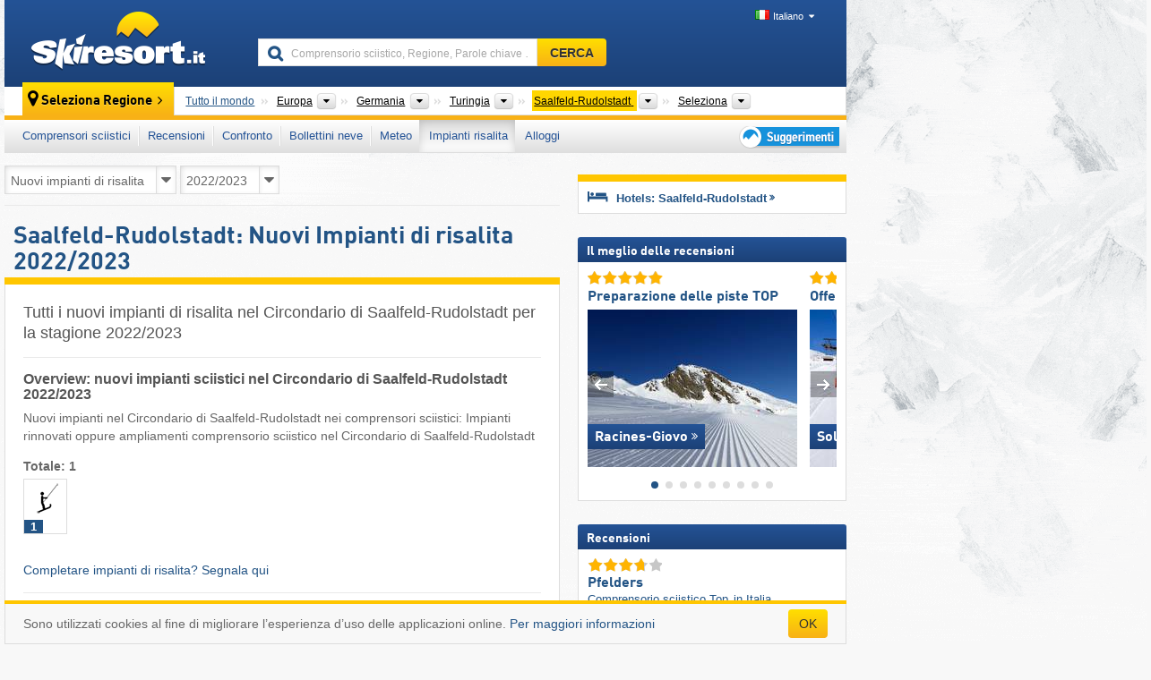

--- FILE ---
content_type: text/html; charset=UTF-8
request_url: https://www.skiresort.it/impianti-risalita/nuovi/saalfeld-rudolstadt/stagione/2022-2023/
body_size: 21511
content:
<!DOCTYPE html><html dir="ltr" lang="it"><head><meta http-equiv="X-UA-Compatible" content="IE=edge"><meta charset="utf-8"><!-- 
	This website is powered by TYPO3 - inspiring people to share!
	TYPO3 is a free open source Content Management Framework initially created by Kasper Skaarhoj and licensed under GNU/GPL.
	TYPO3 is copyright 1998-2026 of Kasper Skaarhoj. Extensions are copyright of their respective owners.
	Information and contribution at https://typo3.org/
--><base href="//www.skiresort.it"><title>Saalfeld-Rudolstadt: Nuovi impianti di risalita - Saalfeld-Rudolstadt: Nuovi impianti sciistici</title><meta name="generator" content="TYPO3 CMS"><meta name="robots" content="noindex,follow"><meta http-equiv="content-language" content="it"><meta name="description" content="Tutti i nuovi impianti di risalita nel Circondario di Saalfeld-Rudolstadt della stagione 2022/2023, Nuovi impianti nel Circondario di Saalfeld-Rudolstadt nei comprensori sciistici, Nuovi impianti sciistici nel Circondario di Saalfeld-Rudolstadt, Ampliamento del comprensorio sciistico Saalfeld-Rudolstadt"><meta name="keywords" content="Nuovi impianti, Saalfeld-Rudolstadt, Nuovi impianti sciistici, Nuovi impianti di risalita, nel Circondario di Saalfeld-Rudolstadt, 2022/2023, Ampliamento comprensorio sciistico"><link rel="alternate" hreflang="de" href="https://www.skiresort.de/lifte-bahnen/neue-lifte/saalfeld-rudolstadt/saison/2022-2023/"><link rel="alternate" hreflang="de-at" href="https://www.skiresort.at/lifte-bahnen/neue-lifte/saalfeld-rudolstadt/saison/2022-2023/"><link rel="alternate" hreflang="de-ch" href="https://www.skiresort.ch/lifte-bahnen/neue-lifte/saalfeld-rudolstadt/saison/2022-2023/"><link rel="alternate" hreflang="en" href="https://www.skiresort.info/ski-lifts/new-ski-lifts/saalfeld-rudolstadt/season/2022-2023/"><link rel="alternate" hreflang="fr" href="https://www.skiresort.fr/remontees-mecaniques/nouvelles/saalfeld-rudolstadt/saison/2022-2023/"><link rel="alternate" hreflang="nl" href="https://www.skiresort.nl/liften/nieuw/saalfeld-rudolstadt/seizoen/2022-2023/"><link rel="alternate" hreflang="nl-be" href="https://www.skiresort.be/liften/nieuw/saalfeld-rudolstadt/seizoen/2022-2023/"><link rel="alternate" hreflang="it" href="https://www.skiresort.it/impianti-risalita/nuovi/saalfeld-rudolstadt/stagione/2022-2023/"><link rel="alternate" hreflang="x-default" href="https://www.skiresort.info/ski-lifts/new-ski-lifts/saalfeld-rudolstadt/season/2022-2023/"><meta name="google-site-verification" content="sxG2nraj4XoONn2BNFpxEYEn-26ZtLl63sDJeYFf3HU"><meta name="y_key" content="feb983a7864d787d"><link rel="apple-touch-icon" sizes="57x57" href="/typo3conf/ext/mg_site/Resources/Public/Images/Icons/apple-icon-57x57.png?20260112updw9"><link rel="apple-touch-icon" sizes="60x60" href="/typo3conf/ext/mg_site/Resources/Public/Images/Icons/apple-icon-60x60.png?20260112updw9"><link rel="apple-touch-icon" sizes="72x72" href="/typo3conf/ext/mg_site/Resources/Public/Images/Icons/apple-icon-72x72.png?20260112updw9"><link rel="apple-touch-icon" sizes="76x76" href="/typo3conf/ext/mg_site/Resources/Public/Images/Icons/apple-icon-76x76.png?20260112updw9"><link rel="apple-touch-icon" sizes="114x114" href="/typo3conf/ext/mg_site/Resources/Public/Images/Icons/apple-icon-114x114.png?20260112updw9"><link rel="apple-touch-icon" sizes="120x120" href="/typo3conf/ext/mg_site/Resources/Public/Images/Icons/apple-icon-120x120.png?20260112updw9"><link rel="apple-touch-icon" sizes="152x152" href="/typo3conf/ext/mg_site/Resources/Public/Images/Icons/apple-icon-152x152.png?20260112updw9"><link rel="apple-touch-icon" sizes="180x180" href="/typo3conf/ext/mg_site/Resources/Public/Images/Icons/apple-icon-180x180.png?20260112updw9"><link rel="shortcut icon" sizes="192x192" href="/typo3conf/ext/mg_site/Resources/Public/Images/Icons/android-chrome-192x192.png?20260112updw9"><link rel="shortcut icon" sizes="196x196" href="/typo3conf/ext/mg_site/Resources/Public/Images/Icons/android-chrome-196x196.png?20260112updw9"><link rel="icon" type="image/png" sizes="32x32" href="/typo3conf/ext/mg_site/Resources/Public/Images/Icons/favicon-32x32.png?20260112updw9"><link rel="icon" type="image/png" sizes="16x16" href="/typo3conf/ext/mg_site/Resources/Public/Images/Icons/favicon-16x16.png?20260112updw9"><link rel="icon" type="image/png" sizes="96x96" href="/typo3conf/ext/mg_site/Resources/Public/Images/Icons/favicon-96x96.png?20260112updw9"><link rel="manifest" href="/typo3conf/ext/mg_site/Resources/Public/Images/Icons/site.webmanifest?20260112updw9"><link rel="mask-icon" href="/typo3conf/ext/mg_site/Resources/Public/Images/Icons/safari-pinned-tab.svg?20260112updw9" color="#1c4177"><link rel="shortcut icon" href="/typo3conf/ext/mg_site/Resources/Public/Images/Icons/favicon.ico?20260112updw9"><meta name="msapplication-TileColor" content="#1c4177"><meta name="msapplication-config" content="/typo3conf/ext/mg_site/Resources/Public/Images/Icons/browserconfig.xml?20260112updw9"><meta name="msapplication-square70x70logo" content="/typo3conf/ext/mg_site/Resources/Public/Images/Icons/msapplication-square70x70logo.png?20260112updw9"><meta name="msapplication-square150x150logo" content="/typo3conf/ext/mg_site/Resources/Public/Images/Icons/msapplication-square150x150logo.png?20260112updw9"><meta name="msapplication-square310x310logo" content="/typo3conf/ext/mg_site/Resources/Public/Images/Icons/msapplication-square310x310logo.png?20260112updw9"><meta name="msapplication-wide310x150logo" content="/typo3conf/ext/mg_site/Resources/Public/Images/Icons/msapplication-wide310x150logo.jpg?20260112updw9"><meta name="theme-color" content="#1c4177"><meta name="apple-itunes-app_" content="app-id=493907552"><meta name="google-play-app_" content="app-id=de.appaffairs.skiresort"><meta name="viewport" content="width=device-width, initial-scale=1" id="meta-viewport"><meta name="referrer" content="always"><link rel="stylesheet" href="/typo3conf/ext/mg_site/Resources/Public/Release/20260112updw9/cssV3.gz.css"> <!--[if gte IE 6]>
		<link href="/typo3conf/ext/mg_site/Resources/Public/Css/ie.css" rel="stylesheet">
	<![endif]-->	<link rel="stylesheet" href="/typo3conf/ext/mg_site/Resources/Public/Release/20260112updw9/cssV3It.gz.css"><!-- Google tag (gtag.js) --><script async src="https://www.googletagmanager.com/gtag/js?id=G-11ZPLJ1EP3"></script><script>window.dataLayer = window.dataLayer || [];
  function gtag(){dataLayer.push(arguments);}
  gtag('js', new Date());

  gtag('config', 'G-11ZPLJ1EP3');</script><script>var l10n = {"results":"Risultati","worldwide":"Tutto il mondo","outdatedWebcam":"Non attuale","openstatus":{"1":"Comprensorio sciistico aperto","2":"Comprensorio sciistico chiuso"},"smartbanner":{"title":"&#8203;","button":"&#8203;","price":"&#8203;"},"maps":{"showregion":"Visualizzare regioni","showresort":"Comprensori sciistici"},"lang":"it","lang2":"it","langIso":"it_IT.UTF-8","dateFormat":"DD\/MM\/YYYY","dateFormatDiv":"DD\/MM\/YYYY","ads":{"mediumRectangle":"112","skyAtMedium":"130"},"month":["gennaio","febbraio","marzo","aprile","maggio","giugno","luglio","agosto","settembre","ottobre","novembre","dicembre"],"monthShort":["gen","feb","mar","apr","mag","giu","lug","ago","set","ott","nov","dic"],"days":["Dom","Lun","Mar","Mer","Gio","Ven","Sab"],"snowreporthistory":{"snowbase":"Altezza neve a valle","snowtop":"Altezza neve in quota","liftsopen":"Impianti di risalita aperti","liftstot":"totale","slopeopen":"Piste aperte","slopetot":"totale","open":"","valleyrunstatus":"","dateFormat":"dd.MM.yyyy","resortopen":"Comprensorio sciistico aperto","resortclosed":"Comprensorio sciistico chiuso","valleyrunopen":"Discesa a valle aperta","valleyrunclosed":"Discesa a valle chiusa"}}
var mg = {"pid":143,"release":"20260112updw9"}
var pageType="list";
var AdtechRand = 17211;
var ajaxURL = "index.php?type=997";
var actualLocation= {"area":"7863"} ;
var lang = "it";</script><script>var OA_zones = { '112' : 112,'130' : 130,'zone_164_1' : 164,'zone_174_1' : 174,'zone_115_ad_1' : 115,'zone_115_ad_2' : 115,'zone_97_ad_1' : 97,'zone_115_ad_1' : 115,'zone_115_ad_2' : 115,'zone_159_ad_1' : 159,'zone_159_ad_2' : 159,'zone_159_ad_3' : 159,'zone_159_ad_4' : 159,'zone_159_ad_5' : 159,'zone_159_ad_6' : 159,'zone_159_ad_7' : 159,'zone_159_ad_8' : 159,'zone_159_ad_9' : 159,'zone_159_ad_10' : 159,'zone_142_ad_1' : 142 };</script><script src="/typo3conf/ext/mg_site/Resources/Public/Release/20260112updw9/jsHeaderV3.gz.js"></script> <!--[if lt IE 9]>
<script src="/typo3conf/ext/mg_site/Resources/Public/Release/20260112updw9/ltIE9.gz.js"></script>
<![endif]--> <!--[if lte IE 7]>
<script type="text/javascript" async src="/typo3conf/ext/mg_site/Resources/Public/Release/20260112updw9/lteIE7.gz.js"></script>
<![endif]--> <script src="//adserver.skiresort-service.com/www/delivery/spcjs.php?id=2&amp;block=1&amp;listen-region=,1,6,141,7196,7863,"></script><link href="https://www.skiresort.it/impianti-risalita/nuovi/saalfeld-rudolstadt/stagione/2022-2023/" rel="canonical"></head> <body><!--- lib.js-for-regions --> <script>var regions = {"childs":{"10000000000":{"name":"Catena montuosa","categoryid":"16557","dataselector":{"0":""},"mainsort":"1","areas":{"0":{"name":"Mittelgebirge turingio-francone","url":"https:\/\/www.skiresort.it\/impianti-risalita\/nuovi\/mittelgebirge-turingio-francone\/stagione\/2022-2023\/","selected":0}}}},"parents":{"0":{"0":{"name":"Continenti","categoryid":"15022","dataselector":{"0":""},"mainsort":"43008","areas":{"_0":{"name":"Europa","url":"https:\/\/www.skiresort.it\/impianti-risalita\/nuovi\/europa\/stagione\/2022-2023\/","selected":1},"_2":{"name":"Nord America","url":"https:\/\/www.skiresort.it\/impianti-risalita\/nuovi\/nord-america\/stagione\/2022-2023\/","selected":0},"_3":{"name":"Sud America","url":"https:\/\/www.skiresort.it\/impianti-risalita\/nuovi\/sud-america\/stagione\/2022-2023\/","selected":0},"_4":{"name":"Asia","url":"https:\/\/www.skiresort.it\/impianti-risalita\/nuovi\/asia\/stagione\/2022-2023\/","selected":0},"_5":{"name":"Australia e Oceania","url":"https:\/\/www.skiresort.it\/impianti-risalita\/nuovi\/australia-e-oceania\/stagione\/2022-2023\/","selected":0},"_6":{"name":"Africa","url":"https:\/\/www.skiresort.it\/impianti-risalita\/nuovi\/africa\/stagione\/2022-2023\/","selected":0}},"active":"Europa","activeUrl":"https:\/\/www.skiresort.it\/impianti-risalita\/nuovi\/europa\/stagione\/2022-2023\/"}},"1":{"0":{"name":"Paesi","categoryid":"7691","dataselector":{"0":""},"mainsort":"12288","areas":{"0":{"name":"Albania","url":"https:\/\/www.skiresort.it\/impianti-risalita\/nuovi\/albania\/stagione\/2022-2023\/","selected":0},"1":{"name":"Andorra","url":"https:\/\/www.skiresort.it\/impianti-risalita\/nuovi\/andorra\/stagione\/2022-2023\/","selected":0},"2":{"name":"Austria","url":"https:\/\/www.skiresort.it\/impianti-risalita\/nuovi\/austria\/stagione\/2022-2023\/","selected":0},"3":{"name":"Belgio","url":"https:\/\/www.skiresort.it\/impianti-risalita\/nuovi\/belgio\/stagione\/2022-2023\/","selected":0},"4":{"name":"Bielorussia","url":"https:\/\/www.skiresort.it\/impianti-risalita\/nuovi\/bielorussia\/stagione\/2022-2023\/","selected":0},"5":{"name":"Bosnia ed Erzegovina","url":"https:\/\/www.skiresort.it\/impianti-risalita\/nuovi\/bosnia-ed-erzegovina\/stagione\/2022-2023\/","selected":0},"6":{"name":"Bulgaria","url":"https:\/\/www.skiresort.it\/impianti-risalita\/nuovi\/bulgaria\/stagione\/2022-2023\/","selected":0},"7":{"name":"Croazia","url":"https:\/\/www.skiresort.it\/impianti-risalita\/nuovi\/croazia\/stagione\/2022-2023\/","selected":0},"8":{"name":"Danimarca","url":"https:\/\/www.skiresort.it\/impianti-risalita\/nuovi\/danimarca\/stagione\/2022-2023\/","selected":0},"9":{"name":"Estonia","url":"https:\/\/www.skiresort.it\/impianti-risalita\/nuovi\/estonia\/stagione\/2022-2023\/","selected":0},"10":{"name":"Finlandia","url":"https:\/\/www.skiresort.it\/impianti-risalita\/nuovi\/finlandia\/stagione\/2022-2023\/","selected":0},"11":{"name":"Francia","url":"https:\/\/www.skiresort.it\/impianti-risalita\/nuovi\/francia\/stagione\/2022-2023\/","selected":0},"12":{"name":"Germania","url":"https:\/\/www.skiresort.it\/impianti-risalita\/nuovi\/germania\/stagione\/2022-2023\/","selected":1},"13":{"name":"Gran Bretagna","url":"https:\/\/www.skiresort.it\/impianti-risalita\/nuovi\/gran-bretagna\/stagione\/2022-2023\/","selected":0},"14":{"name":"Grecia","url":"https:\/\/www.skiresort.it\/impianti-risalita\/nuovi\/grecia\/stagione\/2022-2023\/","selected":0},"15":{"name":"Groenlandia","url":"https:\/\/www.skiresort.it\/impianti-risalita\/nuovi\/groenlandia\/stagione\/2022-2023\/","selected":0},"16":{"name":"Irlanda","url":"https:\/\/www.skiresort.it\/impianti-risalita\/nuovi\/irlanda\/stagione\/2022-2023\/","selected":0},"17":{"name":"Islanda","url":"https:\/\/www.skiresort.it\/impianti-risalita\/nuovi\/islanda\/stagione\/2022-2023\/","selected":0},"18":{"name":"Italia","url":"https:\/\/www.skiresort.it\/impianti-risalita\/nuovi\/italia\/stagione\/2022-2023\/","selected":0},"19":{"name":"Kosovo","url":"https:\/\/www.skiresort.it\/impianti-risalita\/nuovi\/kosovo\/stagione\/2022-2023\/","selected":0},"20":{"name":"Lettonia","url":"https:\/\/www.skiresort.it\/impianti-risalita\/nuovi\/lettonia\/stagione\/2022-2023\/","selected":0},"21":{"name":"Liechtenstein","url":"https:\/\/www.skiresort.it\/impianti-risalita\/nuovi\/liechtenstein\/stagione\/2022-2023\/","selected":0},"22":{"name":"Lituania","url":"https:\/\/www.skiresort.it\/impianti-risalita\/nuovi\/lituania\/stagione\/2022-2023\/","selected":0},"23":{"name":"Macedonia del Nord","url":"https:\/\/www.skiresort.it\/impianti-risalita\/nuovi\/macedonia-del-nord\/stagione\/2022-2023\/","selected":0},"24":{"name":"Moldavia","url":"https:\/\/www.skiresort.it\/impianti-risalita\/nuovi\/moldavia\/stagione\/2022-2023\/","selected":0},"25":{"name":"Montenegro","url":"https:\/\/www.skiresort.it\/impianti-risalita\/nuovi\/montenegro\/stagione\/2022-2023\/","selected":0},"26":{"name":"Norvegia","url":"https:\/\/www.skiresort.it\/impianti-risalita\/nuovi\/norvegia\/stagione\/2022-2023\/","selected":0},"27":{"name":"Paesi Bassi","url":"https:\/\/www.skiresort.it\/impianti-risalita\/nuovi\/paesi-bassi\/stagione\/2022-2023\/","selected":0},"28":{"name":"Polonia","url":"https:\/\/www.skiresort.it\/impianti-risalita\/nuovi\/polonia\/stagione\/2022-2023\/","selected":0},"29":{"name":"Portogallo","url":"https:\/\/www.skiresort.it\/impianti-risalita\/nuovi\/portogallo\/stagione\/2022-2023\/","selected":0},"30":{"name":"Repubblica Ceca","url":"https:\/\/www.skiresort.it\/impianti-risalita\/nuovi\/repubblica-ceca\/stagione\/2022-2023\/","selected":0},"31":{"name":"Romania","url":"https:\/\/www.skiresort.it\/impianti-risalita\/nuovi\/romania\/stagione\/2022-2023\/","selected":0},"32":{"name":"Russia","url":"https:\/\/www.skiresort.it\/impianti-risalita\/nuovi\/russia\/stagione\/2022-2023\/","selected":0},"33":{"name":"Serbia","url":"https:\/\/www.skiresort.it\/impianti-risalita\/nuovi\/serbia\/stagione\/2022-2023\/","selected":0},"34":{"name":"Slovacchia","url":"https:\/\/www.skiresort.it\/impianti-risalita\/nuovi\/slovacchia\/stagione\/2022-2023\/","selected":0},"35":{"name":"Slovenia","url":"https:\/\/www.skiresort.it\/impianti-risalita\/nuovi\/slovenia\/stagione\/2022-2023\/","selected":0},"36":{"name":"Spagna","url":"https:\/\/www.skiresort.it\/impianti-risalita\/nuovi\/spagna\/stagione\/2022-2023\/","selected":0},"37":{"name":"Svezia","url":"https:\/\/www.skiresort.it\/impianti-risalita\/nuovi\/svezia\/stagione\/2022-2023\/","selected":0},"38":{"name":"Svizzera","url":"https:\/\/www.skiresort.it\/impianti-risalita\/nuovi\/svizzera\/stagione\/2022-2023\/","selected":0},"39":{"name":"Ucraina","url":"https:\/\/www.skiresort.it\/impianti-risalita\/nuovi\/ucraina\/stagione\/2022-2023\/","selected":0},"40":{"name":"Ungheria","url":"https:\/\/www.skiresort.it\/impianti-risalita\/nuovi\/ungheria\/stagione\/2022-2023\/","selected":0}},"active":"Germania","activeUrl":"https:\/\/www.skiresort.it\/impianti-risalita\/nuovi\/germania\/stagione\/2022-2023\/","priority":{"1":{"name":"Italia","url":"https:\/\/www.skiresort.it\/impianti-risalita\/nuovi\/italia\/stagione\/2022-2023\/","selected":0},"2":{"name":"Austria","url":"https:\/\/www.skiresort.it\/impianti-risalita\/nuovi\/austria\/stagione\/2022-2023\/","selected":0},"3":{"name":"Svizzera","url":"https:\/\/www.skiresort.it\/impianti-risalita\/nuovi\/svizzera\/stagione\/2022-2023\/","selected":0},"4":{"name":"Francia","url":"https:\/\/www.skiresort.it\/impianti-risalita\/nuovi\/francia\/stagione\/2022-2023\/","selected":0}}}},"2":{"0":{"name":"Bundesl\u00e4nder (Stati federati della Germania)","categoryid":"8076","dataselector":{"0":""},"mainsort":"66048","areas":{"0":{"name":"Assia","url":"https:\/\/www.skiresort.it\/impianti-risalita\/nuovi\/assia\/stagione\/2022-2023\/","selected":0},"1":{"name":"Baden-W\u00fcrttemberg","url":"https:\/\/www.skiresort.it\/impianti-risalita\/nuovi\/baden-wuerttemberg\/stagione\/2022-2023\/","selected":0},"2":{"name":"Bassa Sassonia","url":"https:\/\/www.skiresort.it\/impianti-risalita\/nuovi\/bassa-sassonia\/stagione\/2022-2023\/","selected":0},"3":{"name":"Baviera","url":"https:\/\/www.skiresort.it\/impianti-risalita\/nuovi\/baviera\/stagione\/2022-2023\/","selected":0},"4":{"name":"Brandenburgo","url":"https:\/\/www.skiresort.it\/impianti-risalita\/nuovi\/brandenburgo\/stagione\/2022-2023\/","selected":0},"5":{"name":"Meclemburgo-Pomerania Anteriore","url":"https:\/\/www.skiresort.it\/impianti-risalita\/nuovi\/meclemburgo-pomerania-anteriore\/stagione\/2022-2023\/","selected":0},"6":{"name":"Renania Settentrionale-Vestfalia","url":"https:\/\/www.skiresort.it\/impianti-risalita\/nuovi\/renania-settentrionale-vestfalia\/stagione\/2022-2023\/","selected":0},"7":{"name":"Renania-Palatinato ","url":"https:\/\/www.skiresort.it\/impianti-risalita\/nuovi\/renania-palatinato\/stagione\/2022-2023\/","selected":0},"8":{"name":"Sassonia","url":"https:\/\/www.skiresort.it\/impianti-risalita\/nuovi\/sassonia\/stagione\/2022-2023\/","selected":0},"9":{"name":"Sassonia-Anhalt","url":"https:\/\/www.skiresort.it\/impianti-risalita\/nuovi\/sassonia-anhalt\/stagione\/2022-2023\/","selected":0},"10":{"name":"Schleswig-Holstein","url":"https:\/\/www.skiresort.it\/impianti-risalita\/nuovi\/schleswig-holstein\/stagione\/2022-2023\/","selected":0},"11":{"name":"Turingia","url":"https:\/\/www.skiresort.it\/impianti-risalita\/nuovi\/turingia\/stagione\/2022-2023\/","selected":1}},"active":"Turingia","activeUrl":"https:\/\/www.skiresort.it\/impianti-risalita\/nuovi\/turingia\/stagione\/2022-2023\/"}}},"actual":{"0":{"name":"Circondari\/Citt\u00e0","categoryid":"8276","dataselector":{"0":""},"mainsort":"1","areas":{"0":{"name":"Circondario dell'Ilm","url":"https:\/\/www.skiresort.it\/impianti-risalita\/nuovi\/circondario-dellilm\/stagione\/2022-2023\/","selected":0},"1":{"name":"Circondario di Saale-Orla","url":"https:\/\/www.skiresort.it\/impianti-risalita\/nuovi\/circondario-di-saale-orla\/stagione\/2022-2023\/","selected":0},"2":{"name":"Gotha","url":"https:\/\/www.skiresort.it\/impianti-risalita\/nuovi\/gotha\/stagione\/2022-2023\/","selected":0},"3":{"name":"Hildburghausen","url":"https:\/\/www.skiresort.it\/impianti-risalita\/nuovi\/hildburghausen\/stagione\/2022-2023\/","selected":0},"4":{"name":"Saalfeld-Rudolstadt","url":"https:\/\/www.skiresort.it\/impianti-risalita\/nuovi\/saalfeld-rudolstadt\/stagione\/2022-2023\/","selected":1},"5":{"name":"Schmalkalden-Meiningen","url":"https:\/\/www.skiresort.it\/impianti-risalita\/nuovi\/schmalkalden-meiningen\/stagione\/2022-2023\/","selected":0},"6":{"name":"Sonneberg","url":"https:\/\/www.skiresort.it\/impianti-risalita\/nuovi\/sonneberg\/stagione\/2022-2023\/","selected":0},"7":{"name":"Suhl (Citt\u00e0)","url":"https:\/\/www.skiresort.it\/impianti-risalita\/nuovi\/suhl-citta\/stagione\/2022-2023\/","selected":0}},"active":"Saalfeld-Rudolstadt","activeUrl":"https:\/\/www.skiresort.it\/impianti-risalita\/nuovi\/saalfeld-rudolstadt\/stagione\/2022-2023\/"}}};</script> <!--- / lib.js-for-regions --> <!-- HEADER STARTS --> <div class="mobile-navigation-container hidden"><div class="mobile-navigation-region-top mobile-navigation-overlay mobile-navigation-event"></div> </div> <div class="mobile-navigation" id="mobile-navigation"><div class="mobile-header-search"><div class="mobile-navigation-header"><div class="mobile-header-bar-searchfield"><form action="https://www.skiresort.it/risultato/" id="cse-mobile-search-box"><input id="tx-indexedsearch-mobile-searchbox-sword" type="text" placeholder="Comprensorio sciistico, Regione, Parole chiave …" name="q" autocomplete="off"> <div class="ac_clear_search">×</div></form> </div> <button class="btn btn-default mobile-navigation-search-close">×</button></div> </div> <div class="mobile-header-navigation mobile-navigation-event"><div class="mobile-navigation-header"><span class="mobile-navigation-header-title">Saalfeld-Rudolstadt</span> <button class="btn btn-default mobile-navigation-close">&times;</button></div> <ul><li><a href="https://www.skiresort.it/comprensori-sciistici/saalfeld-rudolstadt/">Comprensori sciistici</a></li><li><a href="https://www.skiresort.it/migliori-comprensori-sciistici/saalfeld-rudolstadt/">Recensioni</a></li><li><a href="https://www.skiresort.it/confronto/saalfeld-rudolstadt/">Confronto</a></li><li><a href="https://www.skiresort.it/bollettini-neve/saalfeld-rudolstadt/">Bollettini neve</a></li><li><a href="https://www.skiresort.it/meteo/saalfeld-rudolstadt/">Meteo</a></li><li><a href="https://www.skiresort.it/impianti-risalita/nuovi/saalfeld-rudolstadt/" class="active">Impianti risalita</a></li><li><a href="https://www.skiresort.it/alloggi/saalfeld-rudolstadt/">Alloggi</a></li> <li><a href="https://www.skiresort.it/suggerimenti/"><i class="tipps-icon2"></i> <div class="sr-only">Suggerimenti per vacanza sciistica</div></a> </li></ul> <div id="navi-placeholder"></div> <div class="mobile-navigation-footer mobile-navigation-sidebar-footer"><ul><li><span class="open-regionselector"><a href="" class="regionstart-navi"><i class="fa fa-map-marker"></i>Cambia regione</a></span> </li> <li><a class="js-mobile-header-bar-search-navi"><i class="fa fa-search"></i>Ricerca</a> </li> <li><a href="https://www.skiresort.it/"><i class="fa fa-home" aria-hidden="true"></i>Pagina iniziale</a> </li></ul> <div class="languages-navi languages-navi-sidebar language-scroller"><ul class="languages"><li><a href="https://www.skiresort.de/lifte-bahnen/neue-lifte/saalfeld-rudolstadt/saison/2022-2023/"><i class="flag flag-de"></i>Deutsch</a></li><li><a href="https://www.skiresort.info/ski-lifts/new-ski-lifts/saalfeld-rudolstadt/season/2022-2023/"><i class="flag flag-gb"></i>English</a></li><li><a href="https://www.skiresort.fr/remontees-mecaniques/nouvelles/saalfeld-rudolstadt/saison/2022-2023/"><i class="flag flag-fr"></i>Français</a></li><li><a href="https://www.skiresort.nl/liften/nieuw/saalfeld-rudolstadt/seizoen/2022-2023/"><i class="flag flag-nl"></i>Nederlands</a></li><li class="active"><a href="https://www.skiresort.it/impianti-risalita/nuovi/saalfeld-rudolstadt/stagione/2022-2023/" onclick="return false;"><i class="flag flag-it"></i>Italiano</a><i class="fa fa-caret-down"></i><i class="fa fa-caret-up"></i></li> </ul> </div></div></div></div> <div class="offcanvas-wrapper content-wrapper"><header><nav><div class="container mobile-header"><div class="mobile-header-bar"><button class="btn btn-link mobile-header-bar-menu js-mobile-header-bar-menu mobile-header-open-close mobile-header-bar-region" aria-label="Apri menu"><span></span> <span></span> <span></span></button> <button class="btn btn-link mobile-header-bar-search js-mobile-header-bar-search" aria-label="CERCA"></button> <a href="https://www.skiresort.it/"><div class="logo"></div> <span class="sr-only">skiresort</span></a></div> <div class="mobile-header-regionselector js-mobile-header-regionselector"><ul><li><a id="js-a-region-main" href="" class="regionstart"><i class="fa fa-map-marker"></i> <span class="change-mobile-region"><script>var elements = regions.actual;
                                                writeCurrtenSelectRegion(elements);</script> </span></a> <ul id="js-ul-regions"><li><a href="https://www.skiresort.it/impianti-risalita/nuovi/stagione/2022-2023/" class="link">Tutto il mondo</a></li> <li><a href="">Europa</a> <ul><script>var listAll = regions.parents[0];
                                                        writeOptions4ChildRegions(listAll, true, true, true, true);</script> </ul></li> <li><a href="">Germania</a> <ul><script>var listAll = regions.parents[1];
                                                        writeOptions4ChildRegions(listAll, true, true, true, true);</script> </ul></li> <li><a href="">Turingia</a> <ul><script>var listAll = regions.parents[2];
                                                        writeOptions4ChildRegions(listAll, true, true, true, true);</script> </ul></li> <li><a href="">Saalfeld-Rudolstadt</a> <ul><script>var elements = regions.actual
                                                writeOptions4ChildRegions(elements, true, true, true, true);</script> </ul></li> <li><a href=""> Seleziona </a> <ul><script>var elements = regions.childs;
                                                writeOptions4ChildRegions(elements, true, false, false, true);</script> </ul></li></ul></li> </ul> <div class="mobile-navigation-footer"><ul><li class="more-from-region"><a href="" class="open-sidemenu"><i class="fa fa-bars"></i>Più info su questa regione</a> </li> <li><a href="" class="open-search"><i class="fa fa-search"></i>Ricerca</a> </li> <li><a href="https://www.skiresort.it/suggerimenti/"><i class="fa fa-thumbs-up" aria-hidden="true"></i>Suggerimenti</a> </li> <li><a href="https://www.skiresort.it/"><i class="fa fa-home" aria-hidden="true"></i>Pagina iniziale</a> </li></ul> <div class="languages-navi languages-region language-scroller"><ul class="languages"><li><a href="https://www.skiresort.de/lifte-bahnen/neue-lifte/saalfeld-rudolstadt/saison/2022-2023/"><i class="flag flag-de"></i>Deutsch</a></li><li><a href="https://www.skiresort.info/ski-lifts/new-ski-lifts/saalfeld-rudolstadt/season/2022-2023/"><i class="flag flag-gb"></i>English</a></li><li><a href="https://www.skiresort.fr/remontees-mecaniques/nouvelles/saalfeld-rudolstadt/saison/2022-2023/"><i class="flag flag-fr"></i>Français</a></li><li><a href="https://www.skiresort.nl/liften/nieuw/saalfeld-rudolstadt/seizoen/2022-2023/"><i class="flag flag-nl"></i>Nederlands</a></li><li class="active"><a href="https://www.skiresort.it/impianti-risalita/nuovi/saalfeld-rudolstadt/stagione/2022-2023/" onclick="return false;"><i class="flag flag-it"></i>Italiano</a><i class="fa fa-caret-down"></i><i class="fa fa-caret-up"></i></li> </ul> </div></div> <div class="mobile-header-bar mobile-header-bar-region"><button class="btn btn-link mobile-header-bar-menu js-mobile-header-bar-menu mobile-header-open-close mobile-header-bar-region"><span></span> <span></span> <span></span></button> </div></div></div> <!-- mobile --> <div class="container header"><div class="search-area"><div class="logo"><a href="https://www.skiresort.it/"><img alt="" src="/clear.gif" width="205" height="66"> <span class="sr-only">skiresort</span></a> </div> <div class="header-nav"><ul class="breadcrumb"></ul> <ul class="languages"><li><a href="https://www.skiresort.de/lifte-bahnen/neue-lifte/saalfeld-rudolstadt/saison/2022-2023/"><i class="flag flag-de"></i>Deutsch</a></li><li><a href="https://www.skiresort.info/ski-lifts/new-ski-lifts/saalfeld-rudolstadt/season/2022-2023/"><i class="flag flag-gb"></i>English</a></li><li><a href="https://www.skiresort.fr/remontees-mecaniques/nouvelles/saalfeld-rudolstadt/saison/2022-2023/"><i class="flag flag-fr"></i>Français</a></li><li><a href="https://www.skiresort.nl/liften/nieuw/saalfeld-rudolstadt/seizoen/2022-2023/"><i class="flag flag-nl"></i>Nederlands</a></li><li class="active"><a href="https://www.skiresort.it/impianti-risalita/nuovi/saalfeld-rudolstadt/stagione/2022-2023/" onclick="return false;"><i class="flag flag-it"></i>Italiano</a><i class="fa fa-caret-down"></i><i class="fa fa-caret-up"></i></li> </ul></div> <div class="search-field header-search"><form action="https://www.skiresort.it/risultato/" id="cse-search-box"><div class="input-group"><label class="sr-only" for="tx-indexedsearch-searchbox-sword">Comprensorio sciistico, Regione, Parole chiave …</label> <input id="tx-indexedsearch-searchbox-sword" type="text" placeholder="Comprensorio sciistico, Regione, Parole chiave …" name="q" autocomplete="off"> <label class="sr-only" for="search-button">CERCA</label> <input type="submit" class="btn btn-default" id="search-button" value="CERCA"></div> </form> </div></div> <!-- lib.regionnavi --> <script>$(document).ready(function () {
            var href = window.location.href,
                    name= $('#regionname-for-history').val();
            if (name){
                historyPush(name, href);
            }
        });</script> <div class="region-select"><div class="call-to-action"><i class="fa fa-map-marker"></i> <span class="text">Seleziona Regione</span> <i class="fa fa-angle-right"></i></div> <ul class="breadcrumb breadcrumbListpage" itemscope itemtype="http://schema.org/BreadcrumbList"><li class="no-icon" itemprop="itemListElement" itemscope itemtype="http://schema.org/ListItem"><a itemprop="item" content="https://www.skiresort.it/impianti-risalita/nuovi/stagione/2022-2023/" href="https://www.skiresort.it/impianti-risalita/nuovi/stagione/2022-2023/"><span itemprop="name">Tutto il mondo</span><meta itemprop="url" content="https://www.skiresort.it/impianti-risalita/nuovi/stagione/2022-2023/"></a> <meta itemprop="position" content="1"></li> <li class="with-drop " itemprop="itemListElement" itemscope itemtype="http://schema.org/ListItem"><a itemprop="item" content="https://www.skiresort.it/impianti-risalita/nuovi/europa/stagione/2022-2023/" href="https://www.skiresort.it/impianti-risalita/nuovi/europa/stagione/2022-2023/"><span itemprop="name">Europa</span><meta itemprop="url" content="https://www.skiresort.it/impianti-risalita/nuovi/europa/stagione/2022-2023/"></a><meta itemprop="position" content="2"><i class="fa fa-caret-down"></i> <label class="sr-only" for="select-750-Continenti">Continenti</label> <select id="select-750-Continenti"><option value="" class="hidden" selected></option> <optgroup label="Continenti"><script>var listAll = regions.parents[0];
                writeOptions4ChildRegions(listAll,true,true,true);</script> </optgroup></select></li> <li class="with-drop extra-breadcrumb-items js-extra-breadcrumb-items"><span>...</span> <i class="fa fa-caret-down"></i> <ul class="extra-breadcrumb-layer js-extra-breadcrumb-layer"></ul></li> <li class="with-drop " itemprop="itemListElement" itemscope itemtype="http://schema.org/ListItem"><a itemprop="item" content="https://www.skiresort.it/impianti-risalita/nuovi/germania/stagione/2022-2023/" href="https://www.skiresort.it/impianti-risalita/nuovi/germania/stagione/2022-2023/"><span itemprop="name">Germania</span><meta itemprop="url" content="https://www.skiresort.it/impianti-risalita/nuovi/germania/stagione/2022-2023/"></a><meta itemprop="position" content="3"><i class="fa fa-caret-down"></i> <label class="sr-only" for="select-921-Paesi">Paesi</label> <select id="select-921-Paesi"><option value="" class="hidden" selected></option> <optgroup label="Paesi"><script>var listAll = regions.parents[1];
                writeOptions4ChildRegions(listAll,true,true,true);</script> </optgroup></select></li> <li class="with-drop " itemprop="itemListElement" itemscope itemtype="http://schema.org/ListItem"><a itemprop="item" content="https://www.skiresort.it/impianti-risalita/nuovi/turingia/stagione/2022-2023/" href="https://www.skiresort.it/impianti-risalita/nuovi/turingia/stagione/2022-2023/"><span itemprop="name">Turingia</span><meta itemprop="url" content="https://www.skiresort.it/impianti-risalita/nuovi/turingia/stagione/2022-2023/"></a><meta itemprop="position" content="4"><i class="fa fa-caret-down"></i> <label class="sr-only" for="select-302-Bundesländer (Stati federati della Germania)">Bundesländer (Stati federati della Germania)</label> <select id="select-302-Bundesländer (Stati federati della Germania)"><option value="" class="hidden" selected></option> <optgroup label="Bundesländer (Stati federati della Germania)"><script>var listAll = regions.parents[2];
                writeOptions4ChildRegions(listAll,true,true,true);</script> </optgroup></select></li> <li class="with-drop active" itemprop="itemListElement" itemscope itemtype="http://schema.org/ListItem"><a href="https://www.skiresort.it/impianti-risalita/nuovi/saalfeld-rudolstadt/stagione/2022-2023/" content="https://www.skiresort.it/impianti-risalita/nuovi/saalfeld-rudolstadt/stagione/2022-2023/" itemprop="item"><span itemprop="name">Saalfeld-Rudolstadt</span> <meta itemprop="url" content="https://www.skiresort.it/impianti-risalita/nuovi/saalfeld-rudolstadt/stagione/2022-2023/"></a><meta itemprop="position" content="5"><i class="fa fa-caret-down"></i> <label class="sr-only" for="select-457-Circondari/Città">Circondari/Città</label> <select id="select-457-Circondari/Città" size="8"><option value="" class="hidden" selected></option> <optgroup label="Circondari/Città"><script>var elements = regions.actual
            writeOptions4ChildRegions(elements, true, true, true);</script> </optgroup></select></li> <li class="with-drop" id="moreToChoose"><span><a href="#" id="region-select-please-select-js">Seleziona</a></span><i class="fa fa-caret-down" id="moreToChooseCaretDown"></i> <label class="sr-only" for="select-690-Catena montuosa">Catena montuosa</label> <select id="select-690-Catena montuosa"><option class="only-mobile" selected value="">Seleziona</option> <option value="" class="hidden" selected></option> <script>var elements = regions.childs;
                writeOptions4ChildRegions(elements);</script></select></li></ul></div> <!-- / lib.regionnavi --> <div class="region-nav navbar navbar-default"><ul class="nav navbar-nav"><li><span id="foldout-28"><a href="https://www.skiresort.it/comprensori-sciistici/saalfeld-rudolstadt/">Comprensori sciistici</a></span></li><li class="foldout-84"><span id="foldout-84"><a href="https://www.skiresort.it/migliori-comprensori-sciistici/saalfeld-rudolstadt/">Recensioni</a></span></li><li class="foldout-241"><span id="foldout-241"><a href="https://www.skiresort.it/confronto/saalfeld-rudolstadt/">Confronto</a></span></li><li class="foldout-29"><span id="foldout-29"><a href="https://www.skiresort.it/bollettini-neve/saalfeld-rudolstadt/">Bollettini neve</a></span></li><li class="foldout-176"><span id="foldout-176"><a href="https://www.skiresort.it/meteo/saalfeld-rudolstadt/">Meteo</a></span></li><li class="activeLi foldout-143"><span id="foldout-143"><a href="https://www.skiresort.it/impianti-risalita/nuovi/saalfeld-rudolstadt/">Impianti risalita</a></span></li><li class="foldout-31"><span id="foldout-31"><a href="https://www.skiresort.it/alloggi/saalfeld-rudolstadt/">Alloggi</a></span></li> <li class="last"><span id="tipps"><a href="https://www.skiresort.it/suggerimenti/"><i class="tipps-icon2"></i> <div class="sr-only">Suggerimenti per vacanza sciistica</div></a> </span> </li></ul> </div> <div class=" region-highlights" data-name="foldout-28"><div class="row"><div class="col col-sm-2"><div class="info"><a href="https://www.skiresort.it/comprensori-sciistici/saalfeld-rudolstadt/"><i class="fa fa-info-circle"></i> <div class="text"><div class="h3 highlights-headline"> Comprensori sciistici Saalfeld-Rudolstadt </div> </div></a> </div> </div> <div class="col col-sm-3 special"><div class="h3">ordinati per:</div> <ul class="text"><li><a href="https://www.skiresort.it/comprensori-sciistici/saalfeld-rudolstadt/ordina-per/lunghezza-piste/">Comprensori sciistici più grandi</a></li> <li><a href="https://www.skiresort.it/comprensori-sciistici/saalfeld-rudolstadt/ordina-per/numero-impianti/">Impianti di risalita più numerosi</a></li> <li><a href="https://www.skiresort.it/comprensori-sciistici/saalfeld-rudolstadt/ordina-per/dislivello/">Dislivelli maggiori</a></li> <li><a href="https://www.skiresort.it/comprensori-sciistici/saalfeld-rudolstadt/ordina-per/altitudine-in-quota/">Comprensori sciistici più alti</a></li> <li><a href="https://www.skiresort.it/comprensori-sciistici/saalfeld-rudolstadt/ordina-per/altitudine-a-valle/">Stazioni a valle più alte</a></li> <li><a href="https://www.skiresort.it/comprensori-sciistici/saalfeld-rudolstadt/ordina-per/prezzo/">Comprensori sciistici convenienti</a></li></ul></div> <div class="col col-sm-2 special"><div class="h3">Comprensori sciistici speciali:</div> <ul class="text"><li><a href="https://www.skiresort.it/comprensori-sciistici-su-ghiacciaio/saalfeld-rudolstadt/">Comprensori sciistici su ghiacciaio</a></li> <li><a href="https://www.skiresort.it/strutture-sciistiche-indoor/saalfeld-rudolstadt/">Strutture sciistiche indoor</a></li></ul> <div class="h3">Altro:</div> <ul class="text"><li><a href="https://www.skiresort.it/mappe-delle-piste/saalfeld-rudolstadt/">Mappe delle piste</a></li> </ul></div> <div class="col col-sm-2 change-region"><div class="h3 hidden-on-mobile">Seleziona un'altra regione</div> <a href="#" class="btn btn-default btn-sm js-open-region-btn next-link hidden-on-mobile">Cambia regione</a></div></div> </div> <div class=" region-highlights" data-name="foldout-84"><div class="row"><div class="col col-sm-3"><div class="info"><a href="https://www.skiresort.it/migliori-comprensori-sciistici/saalfeld-rudolstadt/"><i class="fa fa-info-circle"></i> <div class="text"><div class="h3 highlights-headline">Migliori comprensori sciistici Saalfeld-Rudolstadt</div> </div></a> </div> <div class="info"><a href="https://www.skiresort.it/migliori-comprensori-sciistici/saalfeld-rudolstadt/ordina-per/ultime-recensioni/"><i class="fa fa-info-circle"></i> <div class="text"><div class="h3 highlights-headline">Recensioni più recenti</div> </div></a> </div></div> <div class="col col-sm-4 special column-list"><div class="h3">Recensioni:</div> <ul class="text"><li><a href="https://www.skiresort.it/migliori-comprensori-sciistici/saalfeld-rudolstadt/ordina-per/dimensione/">Dimensione dei comprensori sciistici</a></li> <li><a href="https://www.skiresort.it/migliori-comprensori-sciistici/saalfeld-rudolstadt/ordina-per/offerta-piste/">Offerta di piste</a></li> <li><a href="https://www.skiresort.it/migliori-comprensori-sciistici/saalfeld-rudolstadt/ordina-per/impianti-risalita/">Impianti di risalita</a></li> <li><a href="https://www.skiresort.it/migliori-comprensori-sciistici/saalfeld-rudolstadt/ordina-per/garanzia-neve/">Sicurezza neve</a></li> <li><a href="https://www.skiresort.it/migliori-comprensori-sciistici/saalfeld-rudolstadt/ordina-per/preparazione-piste/">Preparazione piste</a></li> <li><a href="https://www.skiresort.it/migliori-comprensori-sciistici/saalfeld-rudolstadt/ordina-per/accesso-parcheggi/">Arrivo, parcheggio</a></li></ul> <ul class="text"><li><a href="https://www.skiresort.it/migliori-comprensori-sciistici/saalfeld-rudolstadt/ordina-per/come-orientarsi/">Orientamento</a></li> <li><a href="https://www.skiresort.it/migliori-comprensori-sciistici/saalfeld-rudolstadt/ordina-per/pulizia/">Pulizia</a></li> <li><a href="https://www.skiresort.it/migliori-comprensori-sciistici/saalfeld-rudolstadt/ordina-per/ecocompatibilita/">Ecologia</a></li> <li><a href="https://www.skiresort.it/migliori-comprensori-sciistici/saalfeld-rudolstadt/ordina-per/cortesia/">Cortesia</a></li> <li><a href="https://www.skiresort.it/migliori-comprensori-sciistici/saalfeld-rudolstadt/ordina-per/ristorazione/">Ristorazione</a></li> <li><a href="https://www.skiresort.it/migliori-comprensori-sciistici/saalfeld-rudolstadt/ordina-per/apres-ski/">Après-Ski</a></li></ul> <ul class="text"><li><a href="https://www.skiresort.it/migliori-comprensori-sciistici/saalfeld-rudolstadt/ordina-per/offerta-alloggio/">Offerta di alloggi</a></li> <li><a href="https://www.skiresort.it/migliori-comprensori-sciistici/saalfeld-rudolstadt/ordina-per/famiglie-bambini/">Famiglie/bambini</a></li> <li><a href="https://www.skiresort.it/migliori-comprensori-sciistici/saalfeld-rudolstadt/ordina-per/principianti/">Principianti</a></li> <li><a href="https://www.skiresort.it/migliori-comprensori-sciistici/saalfeld-rudolstadt/ordina-per/sciatori-esperti-freerider/">Sciatori esperti, freerider</a></li> <li><a href="https://www.skiresort.it/migliori-comprensori-sciistici/saalfeld-rudolstadt/ordina-per/snowpark/">Snowparks</a></li> <li><a href="https://www.skiresort.it/migliori-comprensori-sciistici/saalfeld-rudolstadt/ordina-per/sci-di-fondo/">Sci di fondo, piste di fondo</a></li></ul></div> <div class="col col-sm-2 change-region"><div class="h3 hidden-on-mobile">Seleziona un'altra regione</div> <a href="#" class="btn btn-default btn-sm js-open-region-btn next-link hidden-on-mobile">Cambia regione</a></div></div> </div> <div class=" region-highlights" data-name="foldout-29"><div class="row"><div class="col col-sm-3"><div class="info"><a href="https://www.skiresort.it/bollettini-neve/saalfeld-rudolstadt/"><i class="fa fa-info-circle"></i> <div class="text"><div class="h3 highlights-headline">Bollettino neve Saalfeld-Rudolstadt</div> </div></a> </div> <div class="info"><a href="https://www.skiresort.it/bollettini-neve/saalfeld-rudolstadt/filtro/comprensori-sciistici-aperti/"><i class="fa fa-info-circle"></i> <div class="text"><div class="h3 highlights-headline">Solo comprensori sciistici aperti</div> </div></a> </div></div> <div class="col col-sm-2 special"><div class="h3">ordinati per:</div> <ul class="text"><li><a href="https://www.skiresort.it/bollettini-neve/saalfeld-rudolstadt/ordina-per/piste-aperte/">Piste aperte</a></li> <li><a href="https://www.skiresort.it/bollettini-neve/saalfeld-rudolstadt/ordina-per/impianti-aperti/">Impianti aperti</a></li> <li><a href="https://www.skiresort.it/bollettini-neve/saalfeld-rudolstadt/ordina-per/altezza-neve-in-quota/">Altezze neve in quota</a></li> <li><a href="https://www.skiresort.it/bollettini-neve/saalfeld-rudolstadt/ordina-per/altezza-neve-a-valle/">Altezze neve a valle</a></li></ul></div> <div class="col col-sm-2 special"><div class="h3">Inizio/fine stagione:</div> <ul class="text"><li><a href="https://www.skiresort.it/bollettini-neve/inizio-stagione/saalfeld-rudolstadt/"> Inizio stagione</a></li> <li><a href="https://www.skiresort.it/bollettini-neve/fine-stagione/saalfeld-rudolstadt/"> Fine stagione</a></li></ul></div> <div class="col col-sm-2 change-region"><div class="h3 hidden-on-mobile">Seleziona un'altra regione</div> <a href="#" class="btn btn-default btn-sm js-open-region-btn next-link hidden-on-mobile">Cambia regione</a></div></div> </div> <div class=" region-highlights" data-name="foldout-176"><div class="row"><div class="col col-sm-3"><div class="info"><a href="https://www.skiresort.it/meteo/saalfeld-rudolstadt/"><i class="cloudy"></i> <div class="text"><div class="h3 highlights-headline">Meteo Saalfeld-Rudolstadt</div> </div></a> </div> </div> <div class="col col-sm-4 special"><div class="h3">informazioni metereologiche:</div> <ul class="text"><li><a href="https://www.skiresort.it/meteo/saalfeld-rudolstadt/">Meteo</a></li> <li><a href="https://www.skiresort.it/meteo/webcam/saalfeld-rudolstadt/">Webcams</a></li> <li><a href="https://www.skiresort.it/meteo/diretta-streaming/saalfeld-rudolstadt/">Live streaming</a></li></ul></div> <div class="col col-sm-2 change-region"><div class="h3 hidden-on-mobile">Seleziona un'altra regione</div> <a href="#" class="btn btn-default btn-sm js-open-region-btn next-link hidden-on-mobile">Cambia regione</a></div></div> </div> <div class=" region-highlights high-dropdown" data-name="foldout-143"><div class="row"><div class="col col-sm-3"><div class="info"><a href="https://www.skiresort.it/impianti-risalita/nuovi/saalfeld-rudolstadt/"><i class="fa fa-info-circle"></i> <div class="text"><div class="h3 highlights-headline">Nuovi impianti Saalfeld-Rudolstadt</div> <p>2025/2026</p></div></a> </div> <div class="info"><a href="https://www.skiresort.it/impianti-risalita/in-progettazione/saalfeld-rudolstadt/"><i class="fa fa-info-circle"></i> <div class="text"><div class="h3 highlights-headline">In progettazione</div> </div></a> </div> <div class="info"><div class="text"><div class="h3">Nuovi impianti:</div> <ul class="two-column-list"><li><a href="https://www.skiresort.it/impianti-risalita/nuovi/saalfeld-rudolstadt/stagione/2024-2025/">2024/2025</a></li> <li><a href="https://www.skiresort.it/impianti-risalita/nuovi/saalfeld-rudolstadt/stagione/2023-2024/">2023/2024</a></li> <li><a href="https://www.skiresort.it/impianti-risalita/nuovi/saalfeld-rudolstadt/stagione/2022-2023/">2022/2023</a></li> <li><a href="https://www.skiresort.it/impianti-risalita/nuovi/saalfeld-rudolstadt/stagione/2021-2022/">2021/2022</a></li> <li><a href="https://www.skiresort.it/impianti-risalita/nuovi/saalfeld-rudolstadt/stagione/2020-2021/">2020/2021</a></li> <li><a href="https://www.skiresort.it/impianti-risalita/nuovi/saalfeld-rudolstadt/stagione/2019-2020/">2019/2020</a></li> <li><a href="https://www.skiresort.it/impianti-risalita/nuovi/saalfeld-rudolstadt/stagione/2018-2019/">2018/2019</a></li> <li><a href="https://www.skiresort.it/impianti-risalita/nuovi/saalfeld-rudolstadt/stagione/2017-2018/">2017/2018</a></li> <li><a href="https://www.skiresort.it/impianti-risalita/nuovi/saalfeld-rudolstadt/stagione/2016-2017/">2016/2017</a></li> <li><a href="https://www.skiresort.it/impianti-risalita/nuovi/saalfeld-rudolstadt/stagione/2015-2016/">2015/2016</a></li></ul></div> </div></div> <div class="col col-sm-2 special"><div class="h3">Tipi di impianti:</div> <ul class="text"><li><a href="https://www.skiresort.it/impianti-risalita/tipi/saalfeld-rudolstadt/tipo/seggiovie-8-pers/">Seggiovie 8 pers.</a></li> <li><a href="https://www.skiresort.it/impianti-risalita/tipi/saalfeld-rudolstadt/tipo/seggiovie-6-pers/">Seggiovie 6 pers.</a></li> <li><a href="https://www.skiresort.it/impianti-risalita/tipi/saalfeld-rudolstadt/tipo/telecabine-8-pers/">Telecabine 8+ pers.</a></li> <li><a href="https://www.skiresort.it/impianti-risalita/tipi/saalfeld-rudolstadt/tipo/seggiocabinovie/">Seggiocabinovie</a></li> <li><a href="https://www.skiresort.it/impianti-risalita/tipi/saalfeld-rudolstadt/tipo/impianti-a-3-funi/">Impianti a 3 funi</a></li> <li><a href="https://www.skiresort.it/impianti-risalita/tipi/saalfeld-rudolstadt/tipo/impianti-funitel/">Impianti Funitel</a></li> <li><a href="https://www.skiresort.it/impianti-risalita/tipi/saalfeld-rudolstadt/tipo/funifor/">Funifor</a></li> <li><a href="https://www.skiresort.it/impianti-risalita/tipi/saalfeld-rudolstadt/tipo/funivie-a-va-e-vieni/">Funivie aeree/Funivie</a></li> <li><a href="https://www.skiresort.it/impianti-risalita/tipi/saalfeld-rudolstadt/tipo/funicolari/">Funicolari</a></li> <li><a href="https://www.skiresort.it/impianti-risalita/tipi/saalfeld-rudolstadt/tipo/ferrovie-a-cremagliera/">Ferrovie a cremagliera</a></li> <li><a href="https://www.skiresort.it/impianti-risalita/tipi/saalfeld-rudolstadt/tipo/cabriolets/">Cabriolets</a></li> <li><a href="https://www.skiresort.it/impianti-risalita/tipi/saalfeld-rudolstadt/tipo/seggiovie-monoposto/">Seggiovie monoposto</a></li> <li><a href="https://www.skiresort.it/impianti-risalita/tipi/saalfeld-rudolstadt/tipo/bidonvie/">Bidonvie</a></li></ul></div> <div class="col col-sm-2 special"><div class="h3">Info su impianti:</div> <ul class="text"><li><a href="https://www.skiresort.it/impianti-risalita/tutto-sugli-impianti-di-risalita/tipi-di-impianti-di-risalita/">Tipi di impianti</a></li> <li><a href="https://www.skiresort.it/impianti-risalita/tutto-sugli-impianti-di-risalita/moving-carpets/">Moving Carpets</a></li></ul></div> <div class="col col-sm-2 change-region"><div class="h3 hidden-on-mobile">Seleziona un'altra regione</div> <a href="#" class="btn btn-default btn-sm js-open-region-btn next-link hidden-on-mobile">Cambia regione</a></div></div> </div> <div class=" region-highlights" data-name="foldout-31"><div class="row"><div class="col col-sm-3"><div class="info"><a href="https://www.skiresort.it/alloggi/saalfeld-rudolstadt/"><i class="fa fa-info-circle"></i> <div class="text"><div class="h3 highlights-headline">Alloggi & Hotel Saalfeld-Rudolstadt</div> </div></a> </div> <div class="info"><a href="https://www.skiresort.it/viaggi-neve/saalfeld-rudolstadt/"><i class="fa fa-info-circle"></i> <div class="text"><div class="h3 highlights-headline">Viaggi sulla neve, incl. skipass</div> </div></a> </div></div> <div class="col col-sm-4 special"></div> <div class="col col-sm-2 change-region"><div class="h3 hidden-on-mobile">Seleziona un'altra regione</div> <a href="#" class="btn btn-default btn-sm js-open-region-btn next-link hidden-on-mobile">Cambia regione</a></div></div> </div> <div class=" region-highlights" data-name="tipps"><div class="row"><div class="col col-sm-3"><div class="info"><a href="https://www.skiresort.it/suggerimenti/"><i class="fa fa-info-circle"></i> <div class="text"><div class="h3 highlights-headline"> Suggerimenti per vacanza sciistica </div> </div></a> </div> </div> <div class="col col-sm-4 special column-list"><div class="h3">Regioni sciistiche per vacanza sugli sci:</div> <ul class="text"><li><a href="https://www.skiresort.it/suggerimenti/valgardena/" data-href="//adserver.skiresort-service.com/www/delivery/auwing.php?oaparams=2__bannerid=7927__zoneid=0" target="_blank" rel="nofollow">Val Gardena</a></li> <li><a href="https://www.skiresort.it/suggerimenti/lechtal/" data-href="//adserver.skiresort-service.com/www/delivery/auwing.php?oaparams=2__bannerid=15807__zoneid=0" target="_blank" rel="nofollow">Lechtal</a></li> <li><a href="https://www.skiresort.it/suggerimenti/madonna/" data-href="//adserver.skiresort-service.com/www/delivery/auwing.php?oaparams=2__bannerid=17672__zoneid=0" target="_blank" rel="nofollow">Madonna</a></li> <li><a href="https://www.skiresort.it/suggerimenti/nassfeld/" data-href="//adserver.skiresort-service.com/www/delivery/auwing.php?oaparams=2__bannerid=12382__zoneid=0" target="_blank" rel="nofollow">Nassfeld</a></li> <li><a href="https://www.skiresort.it/suggerimenti/tirolo-orientale/" data-href="//adserver.skiresort-service.com/www/delivery/auwing.php?oaparams=2__bannerid=13432__zoneid=0" target="" rel="nofollow">Tirolo Orientale</a></li></ul> <ul class="text"><li><a href="https://www.skiresort.it/suggerimenti/serfaus-fiss-ladis/" data-href="//adserver.skiresort-service.com/www/delivery/auwing.php?oaparams=2__bannerid=18637__zoneid=0" target="_blank" rel="nofollow">Serfaus-Fiss-Ladis</a></li> <li><a href="https://www.skiresort.it/suggerimenti/skigastein/" data-href="//adserver.skiresort-service.com/www/delivery/auwing.php?oaparams=2__bannerid=15702__zoneid=0" target="_blank" rel="nofollow">Skigastein</a></li> <li><a href="https://www.skiresort.it/suggerimenti/tignes/" data-href="//adserver.skiresort-service.com/www/delivery/auwing.php?oaparams=2__bannerid=14846__zoneid=0" target="_blank" rel="nofollow">Tignes</a></li> <li><a href="https://www.skiresort.it/suggerimenti/val-di-fiemme/" data-href="//adserver.skiresort-service.com/www/delivery/auwing.php?oaparams=2__bannerid=4851__zoneid=0" target="_blank" rel="nofollow">Val di Fiemme</a></li></ul></div> <div class="col col-sm-2 change-region"></div></div> </div> <!-- lib.regionselector --> <script><!--
		if (typeof $.cookie('region-selector') != 'undefined') {
			var out = '<style>.region-selector {display: block;}<\/style>';
			document.write(out);
		}
		//--></script> <div class="region-selector" id="region-selector"><div class="selector-list"><a href="#" class="close-btn">Chiudi selezione <i class="fa fa-times"></i> </a> <div class="selectbox regiondropdown"><div class="h3">Europa</div> <label class="sr-only" for="selectBottom-381-Europa">Europa</label> <select id="selectBottom-381-Europa" size="10" onchange="selectboxUrl(this)"><script>var listAll = regions.parents[0];
                writeOptions4ChildRegions(listAll,true,true,true);</script> </select></div> <div class="selectbox regiondropdown"><div class="h3">Germania</div> <label class="sr-only" for="selectBottom-262-Germania">Germania</label> <select id="selectBottom-262-Germania" size="10" onchange="selectboxUrl(this)"><script>var listAll = regions.parents[1];
                writeOptions4ChildRegions(listAll,true,true,true);</script> </select></div> <div class="selectbox regiondropdown"><div class="h3">Turingia</div> <label class="sr-only" for="selectBottom-774-Turingia">Turingia</label> <select id="selectBottom-774-Turingia" size="10" onchange="selectboxUrl(this)"><script>var listAll = regions.parents[2];
                writeOptions4ChildRegions(listAll,true,true,true);</script> </select></div> <div class="selectbox currentregion"><div class="h3">Saalfeld-Rudolstadt</div> <label class="sr-only" for="selectBottom-909-Circondari/Città">Circondari/Città</label> <select id="selectBottom-909-Circondari/Città" size="10" onchange="selecboxUrl()"><optgroup label="Circondari/Città"><script>var elements = regions.actual
            writeOptions4ChildRegions(elements, true, true, true);</script> </optgroup> </select></div> <div class="selectbox groupedregion"><div class="h3">Seleziona</div> <label class="sr-only" for="selectBottom-453--Catena montuosa">Catena montuosa</label> <select id="selectBottom-453--Catena montuosa" size="10" onchange="selecboxUrl()"><option class="only-mobile" selected value="">Seleziona</option> <script>var elements = regions.childs;
                writeOptions4ChildRegions(elements);</script></select></div></div> </div> <!-- / lib.regionselector --> <!--<a class="btn back-btn" href="#"><span>Zurück zur Übersicht</span></a>--></div></nav> </header> <div class="container mobile-container-billboard"><script><!--
    var minHeightBillboardAd = 640;

    if (window.innerHeight >= minHeightBillboardAd && window.OA_show && !isResponsiveMobile) {
        OA_show('zone_164_1');
    }
    if (isResponsiveMobile) {
        OA_show('zone_174_1');
    }
    //--></script> </div> <script>var listHistory = $.cookie('listHistory');
			if(typeof listHistory != 'undefined' && mg.pid == 42) {
				listHistory = JSON.parse(listHistory);
				var out = '<div class="container">' +
						'<a class="btn back-btn" href="' + listHistory.url + '"><span>' +
						'Torna indietro alla lista' +
						' - ' +
						listHistory.name + '<\/span><\/a>' +
						'<\/div>' ;
				document.write(out);
			}</script> <div class="container content"><div class="row"><div class="col-md-8 main-content" id="main-content"><section id="c720"><div class="lift-list"><input type="hidden" id="regionname-for-history" value="Saalfeld-Rudolstadt"> <!--active: score<br>
type: lifts<br>
subtype: new<br>
subtypeId: <br>
section: seasons--> <section><div class="change-order styled pageselectorlist"><div class="selectbox selectbox-pageselector"><select name="" id="select1" onchange="selecboxUrl(this)" class="selectbox-page-js select-lift"><option value="https://www.skiresort.it/impianti-risalita/nuovi/saalfeld-rudolstadt/" selected>Nuovi impianti di risalita</option> <option value="https://www.skiresort.it/impianti-risalita/in-progettazione/saalfeld-rudolstadt/">In progettazione</option> <option value="https://www.skiresort.it/impianti-risalita/tipi/saalfeld-rudolstadt/tipo/seggiovie-8-pers/">Tipi impianti</option></select> </div> <div class="selectbox selectbox-pageselector"><select name="" id="select1" onchange="selecboxUrl(this)" class="selectbox-page-js select-lift"><option value="https://www.skiresort.it/impianti-risalita/nuovi/saalfeld-rudolstadt/stagione/2025-2026/">2025/2026</option> <option value="https://www.skiresort.it/impianti-risalita/nuovi/saalfeld-rudolstadt/stagione/2024-2025/">2024/2025</option> <option value="https://www.skiresort.it/impianti-risalita/nuovi/saalfeld-rudolstadt/stagione/2023-2024/">2023/2024</option> <option value="https://www.skiresort.it/impianti-risalita/nuovi/saalfeld-rudolstadt/stagione/2022-2023/" selected>2022/2023</option> <option value="https://www.skiresort.it/impianti-risalita/nuovi/saalfeld-rudolstadt/stagione/2021-2022/">2021/2022</option> <option value="https://www.skiresort.it/impianti-risalita/nuovi/saalfeld-rudolstadt/stagione/2020-2021/">2020/2021</option> <option value="https://www.skiresort.it/impianti-risalita/nuovi/saalfeld-rudolstadt/stagione/2019-2020/">2019/2020</option> <option value="https://www.skiresort.it/impianti-risalita/nuovi/saalfeld-rudolstadt/stagione/2018-2019/">2018/2019</option> <option value="https://www.skiresort.it/impianti-risalita/nuovi/saalfeld-rudolstadt/stagione/2017-2018/">2017/2018</option> <option value="https://www.skiresort.it/impianti-risalita/nuovi/saalfeld-rudolstadt/stagione/2016-2017/">2016/2017</option> <option value="https://www.skiresort.it/impianti-risalita/nuovi/saalfeld-rudolstadt/stagione/2015-2016/">2015/2016</option></select> </div></div> </section> <section class="panel panel-secondary"><div class="panel-heading more-padding"><h1 class="h2"> Saalfeld-Rudolstadt: Nuovi Impianti di risalita 2022/2023 </h1> </div> <div class="panel-body"><h3 class="h4 scorelist"> Tutti i nuovi impianti di risalita nel Circondario di Saalfeld-Rudolstadt per la stagione 2022/2023 </h3> <hr> <h2 class="h4">Overview: nuovi impianti sciistici nel Circondario di Saalfeld-Rudolstadt 2022/2023</h2> <p>Nuovi impianti nel Circondario di Saalfeld-Rudolstadt nei comprensori sciistici: Impianti rinnovati oppure ampliamenti comprensorio sciistico nel Circondario di Saalfeld-Rudolstadt</p> <div class="lift-info-group full"><strong>Totale: 1</strong><br> <div class="lift-count"><div class="icon"><i class="lift-icon lift-icon-schl-allgemein"></i> </div> <span class="lift-amount">1</span></div></div> <div class="clearfix"></div> <br> <p><a href="#notification" class="fancybox" data-fancybox-width="600" data-fancybox-height="660" rel="nofollow">Completare impianti di risalita? Segnala qui</a> <style>#loading,
    #loadingBg {
        display: none;
    }

    label.error {
        margin: 0;
        color: red;
        margin-left: 1em;
    }

    .loading {
        width: 100%;
        height: 100%;
        z-index: 10;
        background-color:#666666;
        opacity:0.95;
        filter: alpha(opacity = 95);
    }
    #loading {
        display: none;
    }

    #loading .text {
        padding-top:200px;
        color:white;
        font-size:15px;
        text-align:center;
    }
    @media (min-width: 668px) {
        #notification {
            min-width: 500px
        }
    }</style> <script>$(document).ready(function () {
        $('#ContactForm').on('submit', function (e) {
            var action = 'https://www.skiresort.it/send-notification/';
            e.preventDefault();
            var formData = new FormData(this);
            $('#notification').addClass('loading')
            $('#notification').width($('#ContactForm').width())
            $('#notification').height($('#ContactForm').height())
            $('#loading').show();
            $('#ContactForm').html('');

            $.ajax({
                url: action, // point to server-side PHP script
                dataType: 'text',  // what to expect back from the PHP script, if anything
                cache: false,
                contentType: false,
                processData: false,
                data: formData,
                type: 'post',
                success: function(res){
                    $('#notification').removeClass('loading')
                    $('#notification').html($('#response-content',res));
                }
            });


        });
    });</script></p><div id="notification" style="display: none; position: relative"><form method="post" enctype="multipart/form-data" role="form" id="ContactForm"><p class="h4">Messaggio di errore</p> <p>URL fornito:<br> https://www.skiresort.it/impianti-risalita/nuovi/saalfeld-rudolstadt/stagione/2022-2023/</p> <div class="form-group"><label for="InputName" class="control-label not-bold">Tuo nome (opzionale)</label> <input type="text" class="form-control" id="InputName" name="tx_mgskiresort_pi1[name]"></div> <div class="form-group"><label class="not-bold" for="InputEmail">Tuo indirizzo email (opzionale)</label> <input type="email" class="form-control" id="InputEmail" name="tx_mgskiresort_pi1[email]"></div> <div class="form-group"><label for="InputDesc">Descrizione dell'errore</label> <textarea cols="25" class="form-control" rows="5" id="InputDesc" name="tx_mgskiresort_pi1[desc]" required></textarea> <div class="textarea-error"></div></div> <div class="form-group"><label class="not-bold" for="InputFile">Trasmettere file (opzionale)</label> <input type="file" id="InputFile" name="tx_mgskiresort_pi1[file]"></div> <button type="submit" class="btn btn-default">Invio</button> <input type="hidden" name="tx_mgskiresort_pi1[submit]" value="1"> <input type="hidden" name="tx_mgskiresort_pi1[url]" value="https://www.skiresort.it/impianti-risalita/nuovi/saalfeld-rudolstadt/stagione/2022-2023/"></form> <div id="loading"><div class="text">Attendere e non chiudere finestra. File viene trasmesso</div> </div></div> <hr> <div class="fullbanner"><script><!--// <![CDATA[
if (window.OA_show) {
    OA_show('zone_97_ad_1');
}
// ]]> --></script> </div> <section class="panel panel-default" id="googleMapsLightboxContainer"><div class="js-map-wrapper map_wrapper"><div class="googleMapsLightboxContent"><div class="float-left"><div id="map_canvas" class="map_canvas_fancy"><div class="big-loading-image hidden"><i class="fa fa-spinner fa-spin fa-5x fa-fw"></i> </div> </div> </div> <div class="float-right hidden-xs"><div id="map_banner"><script>var adserverDomain = "adserver.skiresort-service.com";</script> </div> </div></div> </div> <div class="markerDataUrl" data-url="//www.skiresort.it/typo3temp/js/marker/4_143/c12/126/266/javascript_v2_gmapMarker_f8f2075b0b6e4582106e80df96b66d0718b6b569.js"></div> <div class="infobox-wrapper" id="infobox-wrapper"><script type="text/html" id="infobox-template-lifts">
					<div style="width: 200px">
						<a href="{{ url }}" class="headline">{{ name }}</a>
						<hr>
						{{#c1}}
							<a class="more-infos bold" href="{{ url }}">{{ c1 }}</a>
						{{/c1}}
						{{#c2}}
							<br>{{ c2 }}
						{{/c2}}
						{{#c3}}
						<br>{{ c3 }}
						{{/c3}}

						{{#logo}}
							<div>
								<a href="{{ url }}"><img src="{{ logo }}" style="float: right;margin-top: 2px;height: 20px"/></a>
								<div style="clear: right"></div>
							</div>
						{{/logo}}
					</div>
				</script> <script type="text/html" id="infobox-template-skiresort">
					<div style="width: 250px">
						<a href="{{ url }}" class="headline"><span title="{{ nameF }}">{{ name }}</span></a>
						{{#entrypoint}}
						<br>{{ entrypoint }}, {{ entrypointcity }}
						{{/entrypoint}}
						{{#ratingAll}}
						<br><a href="{{ testreportUrl }}"><div class="star-wrap stars-small-grey" title="{{ ratingAllOut }} di 5 stelle"><div class="rating-list js-star-ranking stars-small" style="width: {{ starWidth }}"  data-rank="{{ ratingAll }}"></div></div></a>
						{{/ratingAll}}
						{{#c1}}
							<br><strong>{{ c1 }}</strong>
						{{/c1}}

						{{#c2}}
						<br>{{ c2 }}
						{{/c2}}

						{{#c3}}
						<br>{{ c3 }}
						{{/c3}}
						{{#showGroups}}
							<div>
								<div class="lift-info-group">
								{{#groups}}
									<div class="lift-count">
										<div class="icon" title="{{ title }}">
											<i class="lift-icon lift-icon-{{ icon }}"></i>
										</div>
										<span class="lift-amount">{{ count }}</span>
									</div>
								{{/groups}}
								</div>
								<div style="clear: left"></div>
							</div>
						{{/showGroups}}
						<div><a href="{{ url }}" class="more-infos">{{ linkcontent }}</a></div>
					</div>
				</script></div></section> <!--
Hier wird der MediumRectangle bei der mobile Ansicht nicht ausgegeben
--> <div class="pa-mr-wrapper"><script><!--
	if (moveSkyscraper) {
		if (window.OA_show && !isResponsiveMobile) {
			OA_show('112');
		}
		document.write('<div class="promotionAdContainer">');
		
		if (window.OA_show && OA_output['zone_115_ad_1'] != '') {
			document.write('<div class="col1">');
			OA_show('zone_115_ad_1');
			document.write('<\/div>');
		}
		
		if (window.OA_show && OA_output['zone_115_ad_2'] != '') {
			document.write('<div class="col2">');
			OA_show('zone_115_ad_2');
			document.write('<\/div>');
		}
		
		document.write('<\/div>');
		document.write('<div class="clear"><\/div>');
	} else {
		document.write('<div class="promotionAdContainer">');
		
		if (window.OA_show && OA_output['zone_115_ad_1'] != '') {
			document.write('<div class="col1">');
			OA_show('zone_115_ad_1');
			document.write('<\/div>');
		}
		
		if (window.OA_show && OA_output['zone_115_ad_2'] != '') {
			document.write('<div class="col2">');
			OA_show('zone_115_ad_2');
			document.write('<\/div>');
		}
		
		document.write('<\/div>');
		document.write('<div class="clear"><\/div>');
	}

//--></script> </div></div></section> <section class="skiareas-country-box" id="scrolltop"><div class="panel panel-secondary"><div class="panel-heading more-padding"><div class="row"><div class="col-sm-9 col-xs-12"><h2 class="h2 list"><i class="fa fa-list headline-icon" aria-hidden="true"></i> Saalfeld-Rudolstadt: Nuovi impianti sciistici 2022/2023 </h2> </div> </div> </div> <style>.filter {
		cursor: pointer;
	}
	.load-list-items {
		cursor: pointer;
		font-size: 24px;
		font-family: "DINWebPro-Bold",sans-serif;
		color: #235485;
		margin: 3.5em 0.7em;
	}</style> <div class="tagmanager-menu"><div class="row"><div class="col-xs-12 col-sm-9"><button title="Carta: Nuovi impianti di risalita nel Circondario di Saalfeld-Rudolstadt" type="button" class="btn slider-button visible-xs openGoogleMapsInLightbox"><i class="fa fa-map-marker" aria-hidden="true"></i> Carta</button> <button type="button" class="btn slider-button tagmanager-tab tagmanager-region" data-tab="tagmanager-region"><i class="fa fa-sort-amount-desc" aria-hidden="true"></i> Delimitare regione</button></div> <div class="col-sm-3 hidden-xs"><div class="openGoogleMapsInLightbox googleMapsListIcon" title="Carta: Nuovi impianti di risalita nel Circondario di Saalfeld-Rudolstadt"><i class="fa fa-map-marker" aria-hidden="true"></i> <div>Vista della carta</div></div> </div></div> </div> <ul class="list-group tagmanager-tab"><li class="list-group-item tagmanager tagmanager-search"><div class="search-field"><div class="input-group"><input type="text" id="list-search" name="tx_mgskiresort_pi1[resortlist][sword]" placeholder="Cerca comprensorio sciistico..." autocomplete="off"> <input type="submit" class="btn btn-default" value="Cerca"></div> </div> </li> <li class="list-group-item tagmanager tagmanager-region"><!-- Untergeordnete Regionen --> <div class="h3 gray"><div>Saalfeld-Rudolstadt <span>passare a</span></div> </div> <div><p class="mb-3"><b>Catena montuosa</b>:</p> <ul class="hide-li-elements mb-10 no-bg tagmanager-list "><li><a href="https://www.skiresort.it/impianti-risalita/nuovi/mittelgebirge-turingio-francone/stagione/2022-2023/"><span>Mittelgebirge turingio-francone</span> (1)</a></li> </ul></div> <!-- / Untergeordnete Regionen --></li></ul></div> <div class="panel panel-primary"><div class="panel-heading" id="pagebrowser"><div class="clearfix"><div class="pagination-title pull-left"><span class="pagebrowser-pageinfo-from">1</span>-<span class="pagebrowser-pageinfo-to">1</span> di <span class="pagebrowser-pageinfo-count">1</span> <span class="pagebrowser-pageinfo-type">comprensori sciistici</span></div> </div> </div> <div class="panel-body less-padding"><div class="hidden" id="webcamArchiveDomain" data-value="https://www.skiresort-service.com"></div> <div class="hidden" id="statusTimeMinute" data-value="[minutes] minuti fa"></div> <div class="hidden" id="statusTimeHourSingular" data-value="[hours] ora fa"></div> <div class="hidden" id="statusTimeHour" data-value="[hours] ore fa"></div> <div class="hidden" id="liveLabel" data-value="Live"></div> <div id="resortList"><div class="panel panel-default resort-list-item"><div class="panel-body middle-padding"><div class="row"><div class="col-sm-11 col-xs-10"><div class="h3 liftListLink"><a href="https://www.skiresort.it/comprensorio-sciistico/kirchberg-oberweissbach/impianti-risalita/" class="h3">Kirchberg - Oberweißbach </a> </div> <div class="sub-breadcrumb"><a href="https://www.skiresort.it/impianti-risalita/nuovi/europa/stagione/2022-2023/">Europa</a> <a href="https://www.skiresort.it/impianti-risalita/nuovi/germania/stagione/2022-2023/">Germania</a> <a href="https://www.skiresort.it/impianti-risalita/nuovi/turingia/stagione/2022-2023/">Turingia</a> <a href="https://www.skiresort.it/impianti-risalita/nuovi/saalfeld-rudolstadt/stagione/2022-2023/">Saalfeld-Rudolstadt</a></div> <div class="pt-5"><a href="https://www.skiresort.it/comprensorio-sciistico/kirchberg-oberweissbach/recensione/"><div class=" star-wrap stars-middle-grey m-ml--1 rating-list" title="2,1 di 5 stelle" aria-label="2,1 di 5 stelle" role="img"><div class="rating-list js-star-ranking stars-middle" data-rank="2.1" style="width: 44%"></div></div> </a> </div></div> <div class="col-sm-1 col-xs-2 list-item-icon-link"></div></div> <hr style="margin-bottom: 18px;"> <div class="detail-links link-img no-pad-bottom detail-lift"><div class="flex-container lift-container pic-text-pic"><div class="flex-item"></div> <div class="flex-item"><a href="https://www.skiresort.it/comprensorio-sciistico/kirchberg-oberweissbach/impianti-risalita/l112039/"><i class="lift-icon lift-icon-schl-1"></i></a> </div> <div class="flex-item text font-small"><div class="flex-order"><div><h4 class="h5"><a href="https://www.skiresort.it/comprensorio-sciistico/kirchberg-oberweissbach/impianti-risalita/l112039/"><span class="blue-2"> Kirchberglift (AnnoCostruz. 2022) </span> </a> </h4> </div> <div><span class="gray">Skilift a piattello</span> </div> <div class="flex-sub-container"><div class="flex-item flex-title"></div> <div class="flex-item flex-content"><div class="no-image">Lunghezza: 280 m</div> <div class="no-image">Capacità/h: 720</div></div></div> <div><a href="https://www.skiresort.it/comprensorio-sciistico/kirchberg-oberweissbach/impianti-risalita/l112039/" class="btn btn-default btn-m lift-list-button"> Dettagli </a> </div></div> </div></div> </div></div> </div> </div> <div class="pagination-title pull-left"><span class="pagebrowser-pageinfo-from">1</span>-<span class="pagebrowser-pageinfo-to">1</span> di <span class="pagebrowser-pageinfo-count">1</span> <span class="pagebrowser-pageinfo-type">comprensori sciistici</span></div></div></div></section></div> </section> </div> <div class="col-md-4" id="sticky-main-sidebar"><div class="sidebar__inner"><aside class="aside home-page-sidebar"><section id="c10224"><div class="panel panel-secondary"><div class="panel-heading no-radius"></div> <div class="panel-body teaser-body-accommodation"><div class="list-unstyled teaser-accommodation"><a href="https://www.skiresort.it/alloggi/saalfeld-rudolstadt/" aria-label="" style="text-decoration: none!important; display: flex;"><i class="resort-list-item-icon icon-uE005-bed" aria-hidden="true"></i> <strong class="next-link underline-hover" style="margin-top: 0.5px;">Hotels: Saalfeld-Rudolstadt</strong></a> </div> </div></div> </section> <section id="c11421"><div class="report-component" id="bestof-test-report"><div class="panel panel-primary report"><div class="panel-heading"> Il meglio delle recensioni </div> <div class="panel-body" style="padding-bottom: 0px;"><div class="bestof-testreport-swiper swiper bestof-testreport-mySwiper" data-next-label="Immagine successiva" data-prev-label="Immagine precedente"><div class="swiper-wrapper"><div class="bestof-testreport-swiper-slide swiper-slide"><a href="https://www.skiresort.it/comprensorio-sciistico/racines-giovo-ratschings-jaufen-malga-calice-kalcheralm/valutazione/preparazione-piste/" target="_self" class="bestof-testreport-link"><div class="clearfix"><div class="pull-left"><div><div class=" star-wrap stars-middle-grey rating-list" title="5 di 5 stelle" aria-label="5 di 5 stelle" role="img"><div class="rating-list js-star-ranking stars-middle" data-rank="5" style="width: 102%"></div></div> </div> <div class="h3 bestof-testreport-heading"> Preparazione delle piste TOP </div></div> </div> <div><div><div class="bestof-location h3 next-link">Racines-Giovo</div> </div> <div class="teaser-bestof-image-con inview-element swiper-skeleton"><!--!!! Vorgeladen die zu sehen sind --> <div data-offset="700" class="inview-element-image"><img data-src="/fileadmin/_processed_/b8/8d/d7/7c/8f3464a51d.jpg" data-src-mobile="/fileadmin/_processed_/b8/8d/d7/7c/bbf2e7a6e7.jpg" alt=""> </div></div></div></a> </div> <div class="bestof-testreport-swiper-slide swiper-slide"><a href="https://www.skiresort.it/comprensorio-sciistico/sulden-am-ortler-solda-allortles/valutazione/offerta-piste/" target="_self" class="bestof-testreport-link"><div class="clearfix"><div class="pull-left"><div><div class=" star-wrap stars-middle-grey rating-list" title="4 di 5 stelle" aria-label="4 di 5 stelle" role="img"><div class="rating-list js-star-ranking stars-middle" data-rank="4" style="width: 82%"></div></div> </div> <div class="h3 bestof-testreport-heading"> Offerta di piste TOP </div></div> </div> <div><div><div class="bestof-location h3 next-link">Solda all'Ortles</div> </div> <div class="teaser-bestof-image-con inview-element swiper-skeleton"><!--!!! Vorgeladen die zu sehen sind --> <div data-offset="700" class="inview-element-image"><img data-src="/fileadmin/_processed_/5a/ac/cf/fc/0beea4db6d.jpg" data-src-mobile="/fileadmin/_processed_/5a/ac/cf/fc/d88329c465.jpg" alt=""> </div></div></div></a> </div> <div class="bestof-testreport-swiper-slide swiper-slide"><a href="https://www.skiresort.it/comprensorio-sciistico/carezza/valutazione/famiglie-bambini/" target="_self" class="bestof-testreport-link"><div class="clearfix"><div class="pull-left"><div><div class=" star-wrap stars-middle-grey rating-list" title="5 di 5 stelle" aria-label="5 di 5 stelle" role="img"><div class="rating-list js-star-ranking stars-middle" data-rank="5" style="width: 102%"></div></div> </div> <div class="h3 bestof-testreport-heading"> TOP per famiglie e bambini </div></div> </div> <div><div><div class="bestof-location h3 next-link">Carezza</div> </div> <div class="teaser-bestof-image-con inview-element swiper-skeleton"><!--!!! Vorgeladen die zu sehen sind --> <div data-offset="700" class="inview-element-image"><img data-src="/fileadmin/_processed_/26/6b/b1/11/05fe145738.jpg" data-src-mobile="/fileadmin/_processed_/26/6b/b1/11/7a9d1a13b6.jpg" alt=""> </div></div></div></a> </div> <div class="bestof-testreport-swiper-slide swiper-slide"><a href="https://www.skiresort.it/comprensorio-sciistico/madonna-di-campiglio-pinzolo-folgarida-marilleva/valutazione/dimensione/" target="_self" class="bestof-testreport-link"><div class="clearfix"><div class="pull-left"><div><div class=" star-wrap stars-middle-grey rating-list" title="5 di 5 stelle" aria-label="5 di 5 stelle" role="img"><div class="rating-list js-star-ranking stars-middle" data-rank="5" style="width: 102%"></div></div> </div> <div class="h3 bestof-testreport-heading"> Dimensione TOP </div></div> </div> <div><div><div class="bestof-location h3 next-link">Madonna di Campiglio/&#8203;Pinzolo/&#8203;Folgàrida/&#8203;Marilleva</div> </div> <div class="teaser-bestof-image-con inview-element swiper-skeleton"><!--!!! Vorgeladen die NICHT sehen sind --> <div data-offset="0" class="inview-element-image swiper-in-image-data-offset"><img data-src="/fileadmin/_processed_/44/45/5a/a6/f0a1963ef4.jpg" data-src-mobile="/fileadmin/_processed_/44/45/5a/a6/4e96bb4530.jpg" alt=""> </div></div></div></a> </div> <div class="bestof-testreport-swiper-slide swiper-slide"><a href="https://www.skiresort.it/comprensorio-sciistico/val-gardena-groeden/valutazione/ristorazione/" target="_self" class="bestof-testreport-link"><div class="clearfix"><div class="pull-left"><div><div class=" star-wrap stars-middle-grey rating-list" title="5 di 5 stelle" aria-label="5 di 5 stelle" role="img"><div class="rating-list js-star-ranking stars-middle" data-rank="5" style="width: 102%"></div></div> </div> <div class="h3 bestof-testreport-heading"> Ristoranti/baite TOP </div></div> </div> <div><div><div class="bestof-location h3 next-link">Dolomites Val Gardena </div> </div> <div class="teaser-bestof-image-con inview-element swiper-skeleton"><!--!!! Vorgeladen die NICHT sehen sind --> <div data-offset="0" class="inview-element-image swiper-in-image-data-offset"><img data-src="/fileadmin/_processed_/fd/d8/8b/b9/172d26a1af.jpg" data-src-mobile="/fileadmin/_processed_/fd/d8/8b/b9/74ded0bfb4.jpg" alt=""> </div></div></div></a> </div> <div class="bestof-testreport-swiper-slide swiper-slide"><a href="https://www.skiresort.it/comprensorio-sciistico/first-grindelwald/valutazione/snowpark/" target="_self" class="bestof-testreport-link"><div class="clearfix"><div class="pull-left"><div><div class=" star-wrap stars-middle-grey rating-list" title="5 di 5 stelle" aria-label="5 di 5 stelle" role="img"><div class="rating-list js-star-ranking stars-middle" data-rank="5" style="width: 102%"></div></div> </div> <div class="h3 bestof-testreport-heading"> Snowparks TOP </div></div> </div> <div><div><div class="bestof-location h3 next-link">First - Grindelwald</div> </div> <div class="teaser-bestof-image-con inview-element swiper-skeleton"><!--!!! Vorgeladen die NICHT sehen sind --> <div data-offset="0" class="inview-element-image swiper-in-image-data-offset"><img data-src="/fileadmin/_processed_/1f/f6/6d/da/64cf6d5efd.jpg" data-src-mobile="/fileadmin/_processed_/1f/f6/6d/da/7a6abf4ac3.jpg" alt=""> </div></div></div></a> </div> <div class="bestof-testreport-swiper-slide swiper-slide"><a href="https://www.skiresort.it/comprensorio-sciistico/latemar-obereggen-pampeago-predazzo/valutazione/impianti-risalita/" target="_self" class="bestof-testreport-link"><div class="clearfix"><div class="pull-left"><div><div class=" star-wrap stars-middle-grey rating-list" title="5 di 5 stelle" aria-label="5 di 5 stelle" role="img"><div class="rating-list js-star-ranking stars-middle" data-rank="5" style="width: 102%"></div></div> </div> <div class="h3 bestof-testreport-heading"> Impianti di risalita TOP </div></div> </div> <div><div><div class="bestof-location h3 next-link">Obereggen</div> </div> <div class="teaser-bestof-image-con inview-element swiper-skeleton"><!--!!! Vorgeladen die NICHT sehen sind --> <div data-offset="0" class="inview-element-image swiper-in-image-data-offset"><img data-src="/fileadmin/_processed_/5c/c6/60/06/932373e132.jpg" data-src-mobile="/fileadmin/_processed_/5c/c6/60/06/e7a6269639.jpg" alt=""> </div></div></div></a> </div> <div class="bestof-testreport-swiper-slide swiper-slide"><a href="https://www.skiresort.it/comprensorio-sciistico/gitschberg-jochtal/valutazione/famiglie-bambini/" target="_self" class="bestof-testreport-link"><div class="clearfix"><div class="pull-left"><div><div class=" star-wrap stars-middle-grey rating-list" title="5 di 5 stelle" aria-label="5 di 5 stelle" role="img"><div class="rating-list js-star-ranking stars-middle" data-rank="5" style="width: 102%"></div></div> </div> <div class="h3 bestof-testreport-heading"> TOP per famiglie e bambini </div></div> </div> <div><div><div class="bestof-location h3 next-link">Gitschberg Jochtal</div> </div> <div class="teaser-bestof-image-con inview-element swiper-skeleton"><!--!!! Vorgeladen die NICHT sehen sind --> <div data-offset="0" class="inview-element-image swiper-in-image-data-offset"><img data-src="/fileadmin/_processed_/03/32/22/22/c01ab4b583.jpg" data-src-mobile="/fileadmin/_processed_/03/32/22/22/bb93864b18.jpg" alt=""> </div></div></div></a> </div> <div class="bestof-testreport-swiper-slide swiper-slide"><a href="https://www.skiresort.it/comprensorio-sciistico/plan-moso-in-passiria/valutazione/preparazione-piste/" target="_self" class="bestof-testreport-link"><div class="clearfix"><div class="pull-left"><div><div class=" star-wrap stars-middle-grey rating-list" title="5 di 5 stelle" aria-label="5 di 5 stelle" role="img"><div class="rating-list js-star-ranking stars-middle" data-rank="5" style="width: 102%"></div></div> </div> <div class="h3 bestof-testreport-heading"> Preparazione delle piste TOP </div></div> </div> <div><div><div class="bestof-location h3 next-link">Pfelders</div> </div> <div class="teaser-bestof-image-con inview-element swiper-skeleton"><!--!!! Vorgeladen die NICHT sehen sind --> <div data-offset="0" class="inview-element-image swiper-in-image-data-offset"><img data-src="/fileadmin/_processed_/bf/f4/45/56/3f7eec0723.jpg" data-src-mobile="/fileadmin/_processed_/bf/f4/45/56/a5eac8b912.jpg" alt=""> </div></div></div></a> </div></div> <button class="bestof-testreport-next-btn bestof-testreport-btn"></button> <button class="bestof-testreport-previous-btn bestof-testreport-btn" style="z-index: 10;"></button> <div style="margin-top: 27px;"><div class="swiper-pagination"></div> </div></div> </div></div> </div> </section> <section id="c6318"><script><!--//
if (moveSkyscraper) {
if (window.OA_show) {
document.write('<div class="panel medium-rectangle center">')
if (isResponsiveMobile) {
var m3_u = (location.protocol=='https:'?'https://adserver.skiresort-service.com/www/delivery/ajs.php':'http://adserver.skiresort-service.com/www/delivery/ajs.php');
var m3_r = Math.floor(Math.random()*99999999999);
if (!document.MAX_used) document.MAX_used = ',';
document.write ("<scr"+"ipt type='text/javascript' src='"+m3_u);
document.write ("?zoneid=173");
document.write ('&amp;cb=' + m3_r);
if (document.MAX_used != ',') document.write ("&amp;exclude=" + document.MAX_used);
document.write (document.charset ? '&amp;charset='+document.charset : (document.characterSet ? '&amp;charset='+document.characterSet : ''));
document.write ("&amp;loc=" + escape(window.location));
if (document.referrer) document.write ("&amp;referer=" + escape(document.referrer));
if (document.context) document.write ("&context=" + escape(document.context));
if (document.mmm_fo) document.write ("&amp;mmm_fo=1");
document.write ("&amp;listen-region=,1,6,141,7196,7863,")
document.write ("'><\/scr"+"ipt>");
} else {
OA_show(130);
}
document.write('<\/div>')
}
} else {
if (window.OA_show) {
document.write('<div class="medium-rectangle">')
OA_show(112);
document.write('<\/div>')
}
}
//  --></script> </section> <section id="c6295"><div class="report-component"><div class="panel panel-primary report"><div class="panel-heading"> Recensioni </div> <div class="panel-body"><a href="https://www.skiresort.it/comprensorio-sciistico/plan-moso-in-passiria/recensione/" target="_self" class="no-hover"><div class="visible-xs "><div class="teaser-award"><div class="teaser-first inview-element" data-offset="700"><img src="" alt="Plan (Moso in Passiria)" data-src-mobile="/fileadmin/_processed_/0d/d1/17/72/fe371601b7.jpg"> <div class="inview-element teaser-second" data-offset="700"><img src="/typo3conf/ext/mg_site/Resources/Public/Images/1x1-0000ff7f.png" data-src="/typo3temp/assets/_processed_/45/57/79/90/dfa5ae95cc.png" data-offset="700" alt="" class="inview-element-image award-image"> </div></div> </div> </div> <div class="clearfix"><div class="pull-left"><div class=" star-wrap stars-middle-grey rating-list" title="3,7 di 5 stelle" aria-label="3,7 di 5 stelle" role="img"><div class="rating-list js-star-ranking stars-middle" data-rank="3.7" style="width: 76%"></div></div> <div class="h3 underline-hover mb-0"> Pfelders </div></div> </div> <span class="underline-hover"> Comprensorio sciistico Top </span></a> <span class="underline-hover"><a href="https://www.skiresort.it/comprensori-sciistici/italia/" style="padding: 5px 5px 5px 2px;"> in Italia </a> </span> <hr> <a href="https://www.skiresort.it/comprensorio-sciistico/plan-moso-in-passiria/recensione/" class="color-unset"><div class="row highlights"><div class="col-sm-4 no-padding-right"><div class=" star-wrap stars-small-grey rating-list" title="5 di 5 stelle" aria-label="5 di 5 stelle" role="img"><div class="rating-list js-star-ranking stars-small" data-rank="5" style="width: 100%"></div></div> </div> <div class="col-sm-8 no-padding-left"> Sicurezza neve </div></div> <div class="row highlights"><div class="col-sm-4 no-padding-right"><div class=" star-wrap stars-small-grey rating-list" title="5 di 5 stelle" aria-label="5 di 5 stelle" role="img"><div class="rating-list js-star-ranking stars-small" data-rank="5" style="width: 100%"></div></div> </div> <div class="col-sm-8 no-padding-left"> Preparazione delle piste </div></div> <hr> <div class="pull-right"><div class="btn btn-default btn-xs full-width next-link"> Recensione </div> </div></a></div></div> <div class="panel panel-default report"><div class="panel-body"><a href="https://www.skiresort.it/comprensorio-sciistico/carezza/recensione/" target="_self" class="no-hover"><div class="visible-xs "><div class="teaser-award"><div class="teaser-first inview-element" data-offset="700"><img src="" alt="Carezza" data-src-mobile="/fileadmin/_processed_/49/96/6d/da/bfab041644.jpg"> <div class="inview-element teaser-second" data-offset="700"><img src="/typo3conf/ext/mg_site/Resources/Public/Images/1x1-0000ff7f.png" data-src="/typo3temp/assets/_processed_/72/20/0a/a7/66e1169f68.png" data-offset="700" alt="" class="inview-element-image award-image"> </div></div> </div> </div> <div class="clearfix"><div class="pull-left"><div class=" star-wrap stars-middle-grey rating-list" title="4,2 di 5 stelle" aria-label="4,2 di 5 stelle" role="img"><div class="rating-list js-star-ranking stars-middle" data-rank="4.2" style="width: 86%"></div></div> <div class="h3 underline-hover mb-0"> Carezza </div></div> </div> <span class="underline-hover"> Comprensorio sciistico Top </span></a> <span class="underline-hover"><a href="https://www.skiresort.it/comprensori-sciistici/italia/" style="padding: 5px 5px 5px 2px;"> in Italia </a> </span> <hr> <a href="https://www.skiresort.it/comprensorio-sciistico/carezza/recensione/" class="color-unset"><div class="row highlights"><div class="col-sm-4 no-padding-right"><div class=" star-wrap stars-small-grey rating-list" title="5 di 5 stelle" aria-label="5 di 5 stelle" role="img"><div class="rating-list js-star-ranking stars-small" data-rank="5" style="width: 100%"></div></div> </div> <div class="col-sm-8 no-padding-left"> Famiglie e bambini </div></div> <div class="row highlights"><div class="col-sm-4 no-padding-right"><div class=" star-wrap stars-small-grey rating-list" title="5 di 5 stelle" aria-label="5 di 5 stelle" role="img"><div class="rating-list js-star-ranking stars-small" data-rank="5" style="width: 100%"></div></div> </div> <div class="col-sm-8 no-padding-left"> Preparazione delle piste </div></div> <hr> <div class="pull-right"><div class="btn btn-default btn-xs full-width next-link"> Recensione </div> </div></a></div> </div></div> </section> <section id="c6308"><div class="panel panel-secondary more-padding"><div class="panel-heading"><div class="h2 gray no-margin">Suggerimenti per vacanza sulla neve</div> </div> <div class="tab-wrap" data-slider-on-slide-load-external="true" id="ski-special"><ul class="tab-content"><li class="panel-body "></li></ul></div><div class="panel-footer"><ul class="nav nav-pills pills" id="skispecialfooterpills"><li class="hidden active" data-slider-content-id="zone_159_ad_1"></li><li class="hidden" data-slider-content-id="zone_159_ad_2"></li><li class="hidden" data-slider-content-id="zone_159_ad_3"></li><li class="hidden" data-slider-content-id="zone_159_ad_4"></li><li class="hidden" data-slider-content-id="zone_159_ad_5"></li><li class="hidden" data-slider-content-id="zone_159_ad_6"></li><li class="hidden" data-slider-content-id="zone_159_ad_7"></li><li class="hidden" data-slider-content-id="zone_159_ad_8"></li><li class="hidden" data-slider-content-id="zone_159_ad_9"></li><li class="hidden" data-slider-content-id="zone_159_ad_10"></li></ul></div></div><script><!--// <![CDATA[
                for (var i=1;i<=10;i++) {
                    var fragment = OA_output['zone_159_ad_' + i];
                    fragment = fragment.replace(/<img[^>]*>/g,"");
                    fragment = fragment.split('\n')[0];
                    footerText = $.parseHTML(fragment);
                    $(footerText).removeClass('hidden');
                    if (footerText != '') {
                        $('#skispecialfooterpills li:nth-child(' + i+ ')').html(footerText).removeClass('hidden');
                    }
                    // gezählt wird nur der erste
                    var ad = OA_output['zone_159_ad_' + i];
                    if (i == 1) {
                    	$.parseHTML(ad);
                    }

                    ad = ad.replace(/<img src=("|')(http|https):\/\/adserver.*skiresort.*lg.php[^>]*>/g,"");

                	OA_output['zone_159_ad_' + i] = ad;
                }
                // ]]> --></script> </section> <section id="c6297"><div class="report-component"><div class="panel panel-primary report snow"><div class="panel-heading">Bollettini neve</div> <div class="panel-body"><div class="clearfix"><div class="pull-left"><div class="h3"><a class="h3" href="https://www.skiresort.it/comprensorio-sciistico/gitschberg-jochtal/bollettino-neve/">Gitschberg Jochtal</a></div> <p class="sub-title" style="margin-top: 3px"><a href="https://www.skiresort.it/bollettini-neve/italia/">Italia</a></p></div> </div> <hr> <div class="snowreportLoader loader" data-uid="217" data-type="sidebar" style="text-align: center;height: 54px"><img src="/typo3conf/ext/mg_skiresort/res/img/ajax-loader.gif" alt="" role="presentation" style="margin-top: 20px;"> </div> <hr> <div class="pull-right"><a class="btn btn-default btn-xs full-width next-link" href="https://www.skiresort.it/comprensorio-sciistico/gitschberg-jochtal/bollettino-neve/">Report</a> </div></div> <!-- end-of  panel-body--></div> <!-- end-of panel panel-primary report --> <div class="panel panel-default report snow"><div class="panel-body"><div class="clearfix"><div class="pull-left"><div class="h3"><a class="h3" href="https://www.skiresort.it/comprensorio-sciistico/racines-giovo-ratschings-jaufen-malga-calice-kalcheralm/bollettino-neve/">Racines-Giovo</a></div> <p class="sub-title" style="margin-top: 3px"><a href="https://www.skiresort.it/bollettini-neve/italia/">Italia</a></p></div> </div> <hr> <div class="snowreportLoader loader" data-uid="219" data-type="sidebar" style="text-align: center;height: 54px"><img src="/typo3conf/ext/mg_skiresort/res/img/ajax-loader.gif" alt="" role="presentation" style="margin-top: 20px;"> </div> <hr> <div class="pull-right"><a class="btn btn-default btn-xs full-width next-link" href="https://www.skiresort.it/comprensorio-sciistico/racines-giovo-ratschings-jaufen-malga-calice-kalcheralm/bollettino-neve/">Report</a> </div></div> <!-- end-of  panel-body--></div> <!-- end-of panel panel-primary report --></div><!--end of report-component--></section> <section id="c6312"><div class="panel panel-primary"><div class="panel-heading"> Video </div> <div class="panel-body"><a href="https://www.skiresort.it/comprensorio-sciistico/gitschberg-jochtal/video/"><div class="row pic-text-component no-paragraph"><div><div class="media"><div class="inview-element" data-offset="700"><img src="/typo3conf/ext/mg_site/Resources/Public/Images/1x1-0000ff7f.png" data-src="/typo3temp/_processed_/c3/3d/d1/15/d2a92d2733.jpg" data-src-mobile="/typo3temp/_processed_/c3/3d/d1/15/d2a92d2733.jpg" width="96" height="72" alt="Film/Video del comprensorio sciistico Gitschberg Jochtal"> <div class="play_border play_small" style="top: calc(50% - 14px);"><div class="play_button"></div> </div></div> </div> </div> <div class="text"><div class="h3">Gitschberg Jochtal</div> <span class="next-link"></span><span> Visualizzare video </span> </div></div> </a> <hr class="hr-y-09em"> <a href="https://www.skiresort.it/comprensorio-sciistico/plan-moso-in-passiria/video/"><div class="row pic-text-component no-paragraph"><div><div class="media"><div class="inview-element" data-offset="700"><img src="/typo3conf/ext/mg_site/Resources/Public/Images/1x1-0000ff7f.png" data-src="/typo3temp/assets/_processed_/6a/a3/39/9c/248ba14968.jpg" data-src-mobile="/typo3temp/assets/_processed_/6a/a3/39/9c/248ba14968.jpg" width="96" height="72" alt="Film/Video del comprensorio sciistico Plan (Moso in Passiria)"> <div class="play_border play_small" style="top: calc(50% - 14px);"><div class="play_button"></div> </div></div> </div> </div> <div class="text"><div class="h3">Pfelders</div> <span class="next-link"></span><span> Visualizzare video </span> </div></div> </a></div></div> </section> <section id="c6279"><div class="panel panel-secondary has-border"><div class="panel-heading"><div class="h2 gray no-margin"> Immagini </div> </div> <div class="panel-body"><a href="https://www.skiresort.it/comprensorio-sciistico/racines-giovo-ratschings-jaufen-malga-calice-kalcheralm/immagini/"><div class="row pic-text-component no-paragraph"><div><div class="media"><div class="inview-element" data-offset="700"><img src="/typo3conf/ext/mg_site/Resources/Public/Images/1x1-0000ff7f.png" width="110" height="83" data-src="/fileadmin/_processed_/fe/ee/e7/78/4a163abea8.jpg" alt="Fotografie del comprensorio sciistico Racines-Giovo (Ratschings-Jaufen)/Malga Calice (Kalcheralm)"> </div> </div> </div> <div class="text"><div class="h3">Racines-Giovo</div> <span class="next-link"></span><span> Visualizzare immagini </span> </div></div> </a> <hr class="hr-y-09em"> <a href="https://www.skiresort.it/comprensorio-sciistico/kleine-scheidegg-maennlichen-grindelwald-wengen/immagini/"><div class="row pic-text-component no-paragraph"><div><div class="media"><div class="inview-element" data-offset="700"><img src="/typo3conf/ext/mg_site/Resources/Public/Images/1x1-0000ff7f.png" width="110" height="83" data-src="/fileadmin/_processed_/cc/c0/01/16/15bb783d7a.jpg" alt="Fotografie del comprensorio sciistico Kleine Scheidegg/Männlichen - Grindelwald/Wengen"> </div> </div> </div> <div class="text"><div class="h3">Kleine Scheidegg/&#8203;Männlichen - Grindelwald/&#8203;Wengen</div> <span class="next-link"></span><span> Visualizzare immagini </span> </div></div> </a></div></div> </section> <section id="c6313"><div class="panel panel-primary more-padding"><div class="panel-heading"> Aggiornato </div> <div class="panel-body"><a target="_self" href="https://www.skiresort.it/comprensorio-sciistico/kleine-scheidegg-maennlichen-grindelwald-wengen/" class="color-unset"><div class="flex justify-between"><div><span class="h3 underline-hover">Eiger Express</span> </div> <div><div class="rating-stars"><div class=" star-wrap stars-middle-grey rating-list" title="4,2 di 5 stelle" aria-label="4,2 di 5 stelle" role="img"><div class="rating-list js-star-ranking stars-middle" data-rank="4.2" style="width: 86%"></div></div> </div> </div></div> <div class="col-xs-12"><p>Jungfrau Region | Svizzera</p> <div class="inview-element" data-offset="700"><div class="image-loading-container"><img src="" data-src="/fileadmin/_processed_/e7/70/0b/bb/c5cf028a13.jpg" alt="" role="presentation" data-src-mobile="/fileadmin/_processed_/e7/70/0b/bb/37a9a479ff.jpg"> </div> </div></div> <div class="col-xs-12"><p>La modernissima cabinovia trifune Eiger Express “vola” da Grindelwald lungo la parete nord dell’Eiger fino al comprensorio sciistico.</p> <div class="report-component"><div class="pull-right"><div class="btn btn-default btn-xs full-width next-link"><span>Al comprensorio</span> </div> </div> </div></div></a> </div></div> </section> <section id="c6278"><div class="panel panel-primary"><div class="panel-heading"> Skilift & Funivie </div> <div class="panel-body"><a href="https://www.skiresort.it/comprensorio-sciistico/plan-de-corones-kronplatz/impianti-risalita/"><div class="row pic-text-component no-paragraph"><div><div class="media"><div class="inview-element" data-offset="700"><img src="/typo3conf/ext/mg_site/Resources/Public/Images/1x1-0000ff7f.png" width="96" height="72" data-src="/fileadmin/_processed_/c9/9a/a9/97/09bd92f5d2.jpg" data-src-mobile="/fileadmin/_processed_/c9/9a/a9/97/09bd92f5d2.jpg" alt="Tutti gli impianti di risalita nel comprensorio sciistico Plan de Corones (Kronplatz)"> </div> </div> </div> <div class="text"><div class="h3">Plan de Corones</div> <span class="next-link"></span><span> Visualizzare impianti & </span> </div></div> </a> <hr class="hr-y-09em"> <a href="https://www.skiresort.it/comprensorio-sciistico/carezza/impianti-risalita/"><div class="row pic-text-component no-paragraph"><div><div class="media"><div class="inview-element" data-offset="700"><img src="/typo3conf/ext/mg_site/Resources/Public/Images/1x1-0000ff7f.png" width="96" height="72" data-src="/fileadmin/_processed_/63/3b/bb/b4/2d8b5fd725.jpg" data-src-mobile="/fileadmin/_processed_/63/3b/bb/b4/2d8b5fd725.jpg" alt="Tutti gli impianti di risalita nel comprensorio sciistico Carezza"> </div> </div> </div> <div class="text"><div class="h3">Carezza</div> <span class="next-link"></span><span> Visualizzare impianti & </span> </div></div> </a></div></div> </section> <section id="c6314"><div class="panel panel-secondary has-border"><div class="panel-heading"><div class="h2 gray no-margin"> Live-Webcam </div> </div> <div class="panel-body webcam-preview"><a href="https://www.skiresort.it/comprensorio-sciistico/plan-de-corones-kronplatz/webcam/"><div class="row pic-text-component no-paragraph"><div><div class="media"><div id="wferatel449" class="webcam-teaser"><div class="inview-element" data-offset="700"><img width="110" height="83" src="/typo3conf/ext/mg_site/Resources/Public/Images/1x1-0000ff7f.png" data-src="https://www.skiresort-service.com/typo3temp/_processed_/_cams_/livestream_37_449.jpg" alt="Immagini in tempo reale delle Webcam del comprensorio sciistico Plan de Corones (Kronplatz)"> </div> </div> </div> </div> <div class="text"><div class="h3">Plan de Corones</div> <span class="next-link"></span><span> Visualizzare Webcam </span> </div></div> </a> <hr class="hr-y-09em"> <a href="https://www.skiresort.it/comprensorio-sciistico/kleine-scheidegg-maennlichen-grindelwald-wengen/webcam/"><div class="row pic-text-component no-paragraph"><div><div class="media"><div id="wferatel210" class="webcam-teaser"><div class="inview-element" data-offset="700"><img width="110" height="83" src="/typo3conf/ext/mg_site/Resources/Public/Images/1x1-0000ff7f.png" data-src="https://www.skiresort-service.com/typo3temp/_processed_/_cams_/livestream_37_210.jpg" alt="Immagini in tempo reale delle Webcam del comprensorio sciistico Kleine Scheidegg/Männlichen - Grindelwald/Wengen"> </div> </div> </div> </div> <div class="text"><div class="h3">Kleine Scheidegg/&#8203;Männlichen - Grindelwald/&#8203;Wengen</div> <span class="next-link"></span><span> Visualizzare Webcam </span> </div></div> </a></div></div> </section> <section id="c6281"></section> <section id="c6283"><div class="panel panel-secondary has-border"><div class="panel-heading"><div class="h2 gray no-margin"> Mappe delle piste </div> </div> <div class="panel-body"><a href="https://www.skiresort.it/comprensorio-sciistico/latemar-obereggen-pampeago-predazzo/mappa-piste/"><div class="row pic-text-component no-paragraph"><div><div class="media"><div class="inview-element" data-offset="700"><img src="/typo3conf/ext/mg_site/Resources/Public/Images/1x1-0000ff7f.png" data-src="/fileadmin/_processed_/c6/60/08/84/e6d8968169.jpg" width="110" height="83" alt="Mappa delle piste del comprensorio sciistico Latemar - Obereggen/Pampeago/Predazzo"> </div> </div> </div> <div class="text"><div class="h3">Obereggen</div> <span class="next-link"></span><span> Visualizzare mappa </span> </div></div> </a> <hr class="hr-y-09em"> <a href="https://www.skiresort.it/comprensorio-sciistico/plan-de-corones-kronplatz/mappa-piste/"><div class="row pic-text-component no-paragraph"><div><div class="media"><div class="inview-element" data-offset="700"><img src="/typo3conf/ext/mg_site/Resources/Public/Images/1x1-0000ff7f.png" data-src="/fileadmin/_processed_/43/3a/a6/63/1751b6c994.jpg" width="110" height="83" alt="Mappa delle piste del comprensorio sciistico Plan de Corones (Kronplatz)"> </div> </div> </div> <div class="text"><div class="h3">Plan de Corones</div> <span class="next-link"></span><span> Visualizzare mappa </span> </div></div> </a> <hr class="hr-y-09em"> <a href="https://www.skiresort.it/comprensorio-sciistico/carezza/mappa-piste/"><div class="row pic-text-component no-paragraph"><div><div class="media"><div class="inview-element" data-offset="700"><img src="/typo3conf/ext/mg_site/Resources/Public/Images/1x1-0000ff7f.png" data-src="/fileadmin/_processed_/bd/d9/9a/a4/47991632b3.jpg" width="110" height="83" alt="Mappa delle piste del comprensorio sciistico Carezza"> </div> </div> </div> <div class="text"><div class="h3">Carezza</div> <span class="next-link"></span><span> Visualizzare mappa </span> </div></div> </a> <hr class="hr-y-09em"> <a href="https://www.skiresort.it/comprensorio-sciistico/madonna-di-campiglio-pinzolo-folgarida-marilleva/mappa-piste/"><div class="row pic-text-component no-paragraph"><div><div class="media"><div class="inview-element" data-offset="700"><img src="/typo3conf/ext/mg_site/Resources/Public/Images/1x1-0000ff7f.png" data-src="/fileadmin/_processed_/5e/ea/ac/cf/2e5c5e622c.jpg" width="110" height="83" alt="Mappa delle piste del comprensorio sciistico Madonna di Campiglio/Pinzolo/Folgàrida/Marilleva"> </div> </div> </div> <div class="text"><div class="h3">Madonna di Campiglio/&#8203;Pinzolo/&#8203;Folgàrida/&#8203;Marilleva</div> <span class="next-link"></span><span> Visualizzare mappa </span> </div></div> </a></div></div> </section> <section id="c6319"><script><!--// <![CDATA[
if (window.OA_show) {
    OA_show('zone_142_ad_1');
}
// ]]> --></script> </section> <section id="c6285"><div class="report-component"><div class="panel panel-primary report"><div class="panel-heading"> Recensioni </div> <div class="panel-body"><a href="https://www.skiresort.it/comprensorio-sciistico/plan-de-corones-kronplatz/recensione/" target="_self" class="no-hover"><div class="visible-xs "><div class="teaser-award"><div class="teaser-first inview-element" data-offset="700"><img src="" alt="Plan de Corones (Kronplatz)" data-src-mobile="/fileadmin/_processed_/8e/e8/86/62/e2eeb45a20.jpg"> <div class="inview-element teaser-second" data-offset="700"><img src="/typo3conf/ext/mg_site/Resources/Public/Images/1x1-0000ff7f.png" data-src="/typo3temp/assets/_processed_/7e/e8/8b/b9/efd786b237.png" data-offset="700" alt="" class="inview-element-image award-image"> </div></div> </div> </div> <div class="clearfix"><div class="pull-left"><div class=" star-wrap stars-middle-grey rating-list" title="4,6 di 5 stelle" aria-label="4,6 di 5 stelle" role="img"><div class="rating-list js-star-ranking stars-middle" data-rank="4.6" style="width: 94%"></div></div> <div class="h3 underline-hover mb-0"> Plan de Corones </div></div> </div> <span class="underline-hover"> Comprensorio a 5 stelle </span></a> <span class="underline-hover"><a href="https://www.skiresort.it/comprensori-sciistici/italia/" style="padding: 5px 5px 5px 2px;"> in Italia </a> </span> <hr> <a href="https://www.skiresort.it/comprensorio-sciistico/plan-de-corones-kronplatz/recensione/" class="color-unset"><div class="row highlights"><div class="col-sm-4 no-padding-right"><div class=" star-wrap stars-small-grey rating-list" title="5 di 5 stelle" aria-label="5 di 5 stelle" role="img"><div class="rating-list js-star-ranking stars-small" data-rank="5" style="width: 100%"></div></div> </div> <div class="col-sm-8 no-padding-left"> Impianti di risalita </div></div> <div class="row highlights"><div class="col-sm-4 no-padding-right"><div class=" star-wrap stars-small-grey rating-list" title="5 di 5 stelle" aria-label="5 di 5 stelle" role="img"><div class="rating-list js-star-ranking stars-small" data-rank="5" style="width: 100%"></div></div> </div> <div class="col-sm-8 no-padding-left"> Ristoranti in quota, rifugi </div></div> <hr> <div class="pull-right"><div class="btn btn-default btn-xs full-width next-link"> Recensione </div> </div></a></div></div> <div class="panel panel-default report"><div class="panel-body"><a href="https://www.skiresort.it/comprensorio-sciistico/val-gardena-groeden/recensione/" target="_self" class="no-hover"><div class="visible-xs "><div class="teaser-award"><div class="teaser-first inview-element" data-offset="700"><img src="" alt="Val Gardena (Gröden)" data-src-mobile="/fileadmin/_processed_/ea/a8/8c/cb/f76f881080.jpg"> <div class="inview-element teaser-second" data-offset="700"><img src="/typo3conf/ext/mg_site/Resources/Public/Images/1x1-0000ff7f.png" data-src="/typo3temp/assets/_processed_/90/00/02/26/b21138d0b0.png" data-offset="700" alt="" class="inview-element-image award-image"> </div></div> </div> </div> <div class="clearfix"><div class="pull-left"><div class=" star-wrap stars-middle-grey rating-list" title="4,7 di 5 stelle" aria-label="4,7 di 5 stelle" role="img"><div class="rating-list js-star-ranking stars-middle" data-rank="4.7" style="width: 96%"></div></div> <div class="h3 underline-hover mb-0"> Dolomites Val Gardena </div></div> </div> <span class="underline-hover"> Comprensorio a 5 stelle </span></a> <span class="underline-hover"><a href="https://www.skiresort.it/comprensori-sciistici/italia/" style="padding: 5px 5px 5px 2px;"> in Italia </a> </span> <hr> <a href="https://www.skiresort.it/comprensorio-sciistico/val-gardena-groeden/recensione/" class="color-unset"><div class="row highlights"><div class="col-sm-4 no-padding-right"><div class=" star-wrap stars-small-grey rating-list" title="5 di 5 stelle" aria-label="5 di 5 stelle" role="img"><div class="rating-list js-star-ranking stars-small" data-rank="5" style="width: 100%"></div></div> </div> <div class="col-sm-8 no-padding-left"> Dimensione </div></div> <div class="row highlights"><div class="col-sm-4 no-padding-right"><div class=" star-wrap stars-small-grey rating-list" title="5 di 5 stelle" aria-label="5 di 5 stelle" role="img"><div class="rating-list js-star-ranking stars-small" data-rank="5" style="width: 100%"></div></div> </div> <div class="col-sm-8 no-padding-left"> Ristoranti in quota, rifugi </div></div> <hr> <div class="pull-right"><div class="btn btn-default btn-xs full-width next-link"> Recensione </div> </div></a></div> </div></div> </section> <section id="c6317"><div class="report-component"><div class="panel panel-primary report snow"><div class="panel-heading">Bollettini neve</div> <div class="panel-body"><div class="clearfix"><div class="pull-left"><div class="h3"><a class="h3" href="https://www.skiresort.it/comprensorio-sciistico/kleine-scheidegg-maennlichen-grindelwald-wengen/bollettino-neve/">Kleine Scheidegg/&#8203;Männlichen - Grindelwald/&#8203;Wengen</a></div> <p class="sub-title" style="margin-top: 3px"><a href="https://www.skiresort.it/bollettini-neve/svizzera/">Svizzera</a></p></div> </div> <hr> <div class="snowreportLoader loader" data-uid="180" data-type="sidebar" style="text-align: center;height: 54px"><img src="/typo3conf/ext/mg_skiresort/res/img/ajax-loader.gif" alt="" role="presentation" style="margin-top: 20px;"> </div> <hr> <div class="pull-right"><a class="btn btn-default btn-xs full-width next-link" href="https://www.skiresort.it/comprensorio-sciistico/kleine-scheidegg-maennlichen-grindelwald-wengen/bollettino-neve/">Report</a> </div></div> <!-- end-of  panel-body--></div> <!-- end-of panel panel-primary report --> <div class="panel panel-default report snow"><div class="panel-body"><div class="clearfix"><div class="pull-left"><div class="h3"><a class="h3" href="https://www.skiresort.it/comprensorio-sciistico/plan-de-corones-kronplatz/bollettino-neve/">Plan de Corones</a></div> <p class="sub-title" style="margin-top: 3px"><a href="https://www.skiresort.it/bollettini-neve/italia/">Italia</a></p></div> </div> <hr> <div class="snowreportLoader loader" data-uid="203" data-type="sidebar" style="text-align: center;height: 54px"><img src="/typo3conf/ext/mg_skiresort/res/img/ajax-loader.gif" alt="" role="presentation" style="margin-top: 20px;"> </div> <hr> <div class="pull-right"><a class="btn btn-default btn-xs full-width next-link" href="https://www.skiresort.it/comprensorio-sciistico/plan-de-corones-kronplatz/bollettino-neve/">Report</a> </div></div> <!-- end-of  panel-body--></div> <!-- end-of panel panel-primary report --></div><!--end of report-component--></section> <section id="c6249"><div class="panel panel-primary more-padding"><div class="panel-heading"> Aggiornato </div> <div class="panel-body"><a target="_self" href="https://www.skiresort.it/comprensorio-sciistico/gitschberg-jochtal/valutazione/famiglie-bambini/" class="color-unset"><div class="flex justify-between"><div><span class="h3 underline-hover">Gitschberg Jochtal Rio Pusteria</span> </div> <div></div></div> <div class="col-xs-12"><p>Vacanze sugli sci con i bambini</p> <div class="inview-element" data-offset="700"><div class="image-loading-container"><img src="" data-src="/fileadmin/_processed_/03/32/22/22/a46d22bf8d.jpg" alt="" role="presentation" data-src-mobile="/fileadmin/_processed_/03/32/22/22/9e49cd3673.jpg"> </div> </div></div> <div class="col-xs-12"><p>Su per le montagne con tutta la famiglia! Le vacanze sciistiche con tutta la famiglia nel comprensorio Gitschberg Jochtal in Alto Adige, dove divertimento e azione sono garantiti, saranno indimenticabili. </p> <div class="report-component"><div class="pull-right"><div class="btn btn-default btn-xs full-width next-link"> Per dettagli clicca qui </div> </div> </div></div></a> </div></div> </section> <section id="c10225"><section id="c10224"><div class="panel panel-secondary"><div class="panel-heading no-radius"></div> <div class="panel-body teaser-body-accommodation"><div class="list-unstyled teaser-accommodation"><a href="https://www.skiresort.it/alloggi/saalfeld-rudolstadt/" aria-label="" style="text-decoration: none!important; display: flex;"><i class="resort-list-item-icon icon-uE005-bed" aria-hidden="true"></i> <strong class="next-link underline-hover" style="margin-top: 0.5px;">Hotels: Saalfeld-Rudolstadt</strong></a> </div> </div></div> </section> </section></aside> </div> </div></div> </div> <!-- FOOTER STARTS --> <footer><div id="footer" class="container"><div class="wrapper"><div class="row"><div class="col-sm-9"><div class="h2">Skiresort-Partner</div> <div class="row"><div class="col-sm-5 partner"><ins data-revive-zoneid="296" data-revive-target="_blank" data-revive-id="ca7e746eed8eef7ab19577f6d3bbbca2"></ins> <script async src="//adserver.skiresort-service.com/www/delivery/asyncjs.php"></script></div> <div class="col-sm-5 partner"><ins data-revive-zoneid="297" data-revive-target="_blank" data-revive-id="ca7e746eed8eef7ab19577f6d3bbbca2"></ins> <script async src="//adserver.skiresort-service.com/www/delivery/asyncjs.php"></script></div></div></div> <hr class="hidden-big"> <div class="col-sm-3 app-teaser"><div class="h2"><a href="//www.skiresort.info/app/">App di Skiresort.info</a></div> <a href="https://itunes.apple.com/gb/app/skiresort.de-skigebiete-weltweit/id493907552?mt=8" target="_blank" rel="nofollow" class="app-imp"><i class="i-app-img"></i><span class="sr-only">App Store</span></a> <a href="https://play.google.com/store/apps/details?id=de.appaffairs.skiresort" target="_blank" rel="nofollow"><i class="g-app-img"></i><span class="sr-only">Google play</span></a></div></div> <hr> <div class="row"><div class="col-xs-12"><ul class="languages hidden-big"><li><a href="https://www.skiresort.de/lifte-bahnen/neue-lifte/saalfeld-rudolstadt/saison/2022-2023/"><i class="flag flag-de"></i>Deutsch</a></li><li><a href="https://www.skiresort.info/ski-lifts/new-ski-lifts/saalfeld-rudolstadt/season/2022-2023/"><i class="flag flag-gb"></i>English</a></li><li><a href="https://www.skiresort.fr/remontees-mecaniques/nouvelles/saalfeld-rudolstadt/saison/2022-2023/"><i class="flag flag-fr"></i>Français</a></li><li><a href="https://www.skiresort.nl/liften/nieuw/saalfeld-rudolstadt/seizoen/2022-2023/"><i class="flag flag-nl"></i>Nederlands</a></li><li class="active"><a href="https://www.skiresort.it/impianti-risalita/nuovi/saalfeld-rudolstadt/stagione/2022-2023/" onclick="return false;"><i class="flag flag-it"></i>Italiano</a><i class="fa fa-caret-down"></i><i class="fa fa-caret-up"></i></li> </ul> </div> </div> <div class="row"><div class="col-sm-9"><div class="row"><div class="col-xs-6 col-sm-4"><ul><li style="margin: 0 0 3px 0"><a href="https://www.skiresort.it/contatti/">Contatti</a></li><li style="margin: 0 0 3px 0"><a href="https://www.skiresort.it/impressum/">Impressum</a></li><li style="margin: 0 0 3px 0"><a href="http://www.skiresort-service.com/presse/" target="_blank">Stampa</a></li></ul> </div> <div class="col-xs-6 col-sm-4"><ul><li style="margin: 0 0 3px 0"><a href="http://www.skiresort-service.com" target="_blank">Azienda</a></li><li style="margin: 0 0 3px 0"><a href="https://www.skiresort-service.com/en/snowdata/" target="_blank">Login</a></li></ul> </div> <div class="col-xs-12 col-sm-4"><ul><li style="margin: 0 0 3px 0"><a href="http://www.skiresort-service.com/en/ad/" target="_blank">Pubblicità su Skiresort</a></li></ul> </div></div> </div> <div class="col-xs-12 col-sm-3 mt-2"><div class="h5"></div> </div></div> <hr> <div class="clearfix"><div class="pull-left"> &copy; Skiresort Service International GmbH. Tutti i diritti riservati. </div> </div></div> </div> <div class="pswp" tabindex="-1" role="dialog" aria-hidden="true"><!-- Background of PhotoSwipe.
            It's a separate element as animating opacity is faster than rgba(). --> <div class="pswp__bg"></div> <!-- Slides wrapper with overflow:hidden. --> <div class="pswp__scroll-wrap"><!-- Container that holds slides.
                PhotoSwipe keeps only 3 of them in the DOM to save memory.
                Don't modify these 3 pswp__item elements, data is added later on. --> <div class="pswp__container"><div class="pswp__item"></div> <div class="pswp__item"></div> <div class="pswp__item"></div></div> <!-- Default (PhotoSwipeUI_Default) interface on top of sliding area. Can be changed. --> <div class="pswp__ui pswp__ui--hidden"><div class="pswp__top-bar"><!--  Controls are self-explanatory. Order can be changed. --> <div class="pswp__counter"></div> <button class="pswp__button pswp__button--close" title="Close (Esc)"></button> <button class="pswp__button pswp__button--fs" title="Toggle fullscreen"></button> <button class="pswp__button pswp__button--zoom" title="Zoom in/out"></button> <!-- Preloader demo http://codepen.io/dimsemenov/pen/yyBWoR --> <!-- element will get class pswp__preloader--active when preloader is running --> <div class="pswp__preloader"><div class="pswp__preloader__icn"><div class="pswp__preloader__cut"><div class="pswp__preloader__donut"></div> </div> </div> </div></div> <div class="pswp__share-modal pswp__share-modal--hidden pswp__single-tap"><div class="pswp__share-tooltip"></div> </div> <button class="pswp__button pswp__button--arrow--left" title="Previous (arrow left)"></button> <button class="pswp__button pswp__button--arrow--right" title="Next (arrow right)"></button> <div class="pswp__caption"><div class="pswp__caption__center"></div> </div></div></div></div> <div class="panel panel-secondary hidden-xs hidden" id="dsgvo-panel"><div class="panel-heading"><div class="clearfix"><div class="h2 panel-headline no-margin">&nbsp;</div> </div> </div> <div class="panel-body"><table><tr><td>Sono utilizzati cookies al fine di migliorare l’esperienza d’uso delle applicazioni online. <a href="https://www.skiresort.it/impressum/#dsgvo">Per maggiori informazioni</a></td> <td><span class="btn btn-default" id="dsgvo-button">OK</span></td></tr> </table> </div></div> <!-- FOOTER ENDS --></footer> <!-- SCRIPT STARTS --> <script src="/typo3conf/ext/mg_site/Resources/Public/Release/20260112updw9/jsFooterV3.gz.js"></script> <!-- SCRIPT ENDS --> <!-- ADVERTISING STARTS --></div> <div id="rightcontainerbanner"><script><!--
	if (!moveSkyscraper) {
        var skyscraperZone = 133,
        regionsForSkyscraper = '';

            if (jQuery.browser.msie && parseInt(jQuery.browser.version, 10) === 8) {
                OA_show(skyscraperZone);
            } else {
                skyscraperZone = 130;
                if (screen.width >= 1440 && !isiPad && !isAndroid)
                    skyscraperZone = 139;


                var m3_u = (location.protocol=='https:'?'https://adserver.skiresort-service.com/www/delivery/ajs.php':'http://adserver.skiresort-service.com/www/delivery/ajs.php');
                var m3_r = Math.floor(Math.random()*99999999999);
                if (!document.MAX_used) document.MAX_used = ',';
                document.write ("<script type='text/javascript' src='"+m3_u);
                document.write ("?zoneid=" + skyscraperZone);
                document.write ('&amp;cb=' + m3_r);
                if (document.MAX_used != ',') document.write ("&amp;exclude=" + document.MAX_used);
                document.write (document.charset ? '&amp;charset='+document.charset : (document.characterSet ? '&amp;charset='+document.characterSet : ''));
                document.write ("&amp;loc=" + escape(window.location));
                document.write ("&amp;listen-region=,1,6,141,7196,7863,");
                document.write ("&amp;moveSkyscraper=0");
                if (document.referrer) document.write ("&amp;referer=" + escape(document.referrer));
                if (document.context) document.write ("&context=" + escape(document.context));
                if (document.mmm_fo) document.write ("&amp;mmm_fo=1");
                if (regionsForSkyscraper != '') document.write(regionsForSkyscraper);
                document.write ("'><\/scr"+"ipt>");
            }
        }
    --></script> <noscript><a href="//adserver.skiresort-service.com/www/delivery/auwing.php?n=a4f1e9f1&amp;cb=1380727295" target="_blank"><img src="//adserver.skiresort-service.com/www/delivery/avw.php?zoneid=86&amp;cb=1380727295&amp;n=a4f1e9f1" border="0" alt=""></a></noscript></div> <!-- ADVERTISING ENDS --> <script>var teaserOut = {"teaserOut":{"fe_editorial_shown":["415","412"],"fe_testreport_shown":[24436,23704,25728,22952],"fe_bestoftestreport_shown":[25937],"fe_snowreport_shown":[23701,24436,23596,25937],"fe_webcam_shown":[23701,24436],"fe_image_shown":[23701,25937],"fe_liftimage_shown":[24436,22952],"fe_events_shown":[],"fe_videos_shown":[23596,25728],"fe_trailmap_shown":[24436,24840,25492,22952],"fe_allresort_shown":null}};</script> <style>.infobox-wrapper {
		display:none;
	}
	#infobox {
		margin-top: 8px;
		background: #ffffff;
		color:#000000;
		padding: .5em 1em;
		-webkit-border-radius: 2px;
		-moz-border-radius: 2px;
		border-radius: 2px;
		-webkit-box-shadow: 0 0  8px #000;
		box-shadow: 0 0 8px #000;
		font-family: Arial, Helvetica, Sans-Serif;
		color: #676767;
	}
    @media (max-width: 460px) {
        #infobox {
            width: 220px !important;
        }
        #infobox > div {
            width: 200px !important;
        }

        #infobox ul.hotels {
            width: 195px;
        }

        #infobox > div table tr.gmap-infobox-cities {
            display: none;
        }
        #infobox hr{width: 195px !important;}
        #infobox hr.top{width: initial !important;}
    }
	#infobox .headline {
		font-size:14px;
		font-family: "DINWebPro-Bold",sans-serif;
	}
	#infobox hr {
		margin: 2px 0 4px 0;
	}
    #infobox hr.top {
        margin: 4px 0 4px 0;
    }
	#map_loader {
		position: absolute;
		top: 0;
		left: 0;
		z-index: 999;
		width:100%;
		height:100%;
		background:url('/typo3conf/ext/mg_skiresort/res/img/ajax-loader_trans.gif') 0 20px no-repeat;
	}
	#infobox table td:first-child {
		width: 82px;
		vertical-align: top;
	}
	#infobox table tr.active td:first-child span {
		background-color: #235485;
		color: white;
		margin: 0 3px 0 -3px;
		padding: 0 3px;
	}

	#infobox .star-wrap {
		margin: 2px 0;
	}

	#infobox ul.hotels {
		margin: 4px 0 0 0;
		padding: 0;
		list-style-type: none;
	}
	#infobox ul.hotels li {
		line-height: 1.4em;
		margin-bottom: 2px;
	}
	#infobox .item-active {
		padding: 2px 3px;
		margin-left: -3px;
		background:#235485;
		color:#FFF;
	}

	#infobox .temporary,
	#infobox .open {
		line-height: 1.8em;
		margin-left: -3px;
		padding: 1px 3px;
	}

	.markerLabel {
		font-family: "DINWebPro-Bold",sans-serif;
		font-size: 12px;
		color: #000000;
	}

	.balloon1 {
		background:url('/typo3conf/ext/mg_skiresort/res/img/gMap_marker_balloon_19_24.png') 0 0 no-repeat;
		width: 19px;
		height: 24px;
		padding-top: 4px;
	}

	.balloon2 {
		background:url('/typo3conf/ext/mg_skiresort/res/img/gMap_marker_balloon_22_28.png') 0 0 no-repeat;
		width: 22px;
		height: 28px;
		padding-top: 5px;
	}
	.balloon3 {
		background:url('/typo3conf/ext/mg_skiresort/res/img/gMap_marker_balloon_28_36.png') 0 0 no-repeat;
		width: 28px;
		height: 36px;
		padding-top: 7px;
	}
	.balloon4 {
		background:url('/typo3conf/ext/mg_skiresort/res/img/gMap_marker_balloon_34_44.png') 0 0 no-repeat;
		width: 34px;
		height: 44px;
		padding-top: 10px;

	}
	.balloon5 {
		background:url('/typo3conf/ext/mg_skiresort/res/img/gMap_marker_balloon_42_56.png') 0 0 no-repeat;
		width: 42px;
		height: 56px;
		padding-top: 15px;
	}
	.balloon1,
	.balloon2,
	.balloon3,
	.balloon4,
	.balloon5,
	.balloon1_open,
	.balloon2_open,
	.balloon3_open,
	.balloon4_open,
	.balloon5_open,
	.balloon1_closed,
	.balloon2_closed,
	.balloon3_closed,
	.balloon4_closed,
	.balloon5_closed {
		text-align: center;
	}
	.balloon1_open,
	.balloon2_open,
	.balloon3_open,
	.balloon4_open,
	.balloon5_open,
	.balloon1_closed,
	.balloon2_closed,
	.balloon3_closed,
	.balloon4_closed,
	.balloon5_closed {
		color: #fff;
	}

	.balloon1_open {
		background:url('/typo3conf/ext/mg_skiresort/res/img/gMap_marker_balloon_19_24_open.png') 0 0 no-repeat;
		width: 19px;
		height: 24px;
		padding-top: 4px;
	}

	.balloon2_open {
		background:url('/typo3conf/ext/mg_skiresort/res/img/gMap_marker_balloon_22_28_open.png') 0 0 no-repeat;
		width: 22px;
		height: 28px;
		padding-top: 5px;
	}
	.balloon3_open {
		background:url('/typo3conf/ext/mg_skiresort/res/img/gMap_marker_balloon_28_36_open.png') 0 0 no-repeat;
		width: 28px;
		height: 36px;
		padding-top: 7px;
	}
	.balloon4_open {
		background:url('/typo3conf/ext/mg_skiresort/res/img/gMap_marker_balloon_34_44_open.png') 0 0 no-repeat;
		width: 34px;
		height: 44px;
		padding-top: 10px;

	}
	.balloon5_open {
		background:url('/typo3conf/ext/mg_skiresort/res/img/gMap_marker_balloon_42_56_open.png') 0 0 no-repeat;
		width: 42px;
		height: 56px;
		padding-top: 15px;
	}

	.balloon1_closed {
		background:url('/typo3conf/ext/mg_skiresort/res/img/gMap_marker_balloon_19_24_closed.png') 0 0 no-repeat;
		width: 19px;
		height: 24px;
		padding-top: 4px;
	}

	.balloon2_closed {
		background:url('/typo3conf/ext/mg_skiresort/res/img/gMap_marker_balloon_22_28_closed.png') 0 0 no-repeat;
		width: 22px;
		height: 28px;
		padding-top: 5px;
	}
	.balloon3_closed {
		background:url('/typo3conf/ext/mg_skiresort/res/img/gMap_marker_balloon_28_36_closed.png') 0 0 no-repeat;
		width: 28px;
		height: 36px;
		padding-top: 7px;
	}
	.balloon4_closed {
		background:url('/typo3conf/ext/mg_skiresort/res/img/gMap_marker_balloon_34_44_closed.png') 0 0 no-repeat;
		width: 34px;
		height: 44px;
		padding-top: 10px;

	}
	.balloon5_closed {
		background:url('/typo3conf/ext/mg_skiresort/res/img/gMap_marker_balloon_42_56_closed.png') 0 0 no-repeat;
		width: 42px;
		height: 56px;
		padding-top: 15px;
	}</style> <script>jQuery('#map_banner').on('click', function() {
                    var cb = Math.random().toString(36),
                        zone = l10n.ads.skyAtMedium,
                        output = '<iframe id=\'a483febf\' name=\'a483febf\' src=\'//' + adserverDomain + '/www/delivery/afr.php?zoneid=' + zone + '&amp;target=_blank&amp;cb=' + cb + '\' frameborder=\'0\' scrolling=\'no\' width="300" height="600"><a href=\'//' + adserverDomain + '/www/delivery/auwing.php?n=afa05f36&amp;cb=' + cb + '\' target=\'_blank\'><img src=\'//' + adserverDomain + '/www/delivery/avw.php?zoneid=91&amp;cb=' + cb + '&amp;n=afa05f36\' border=\'0\' alt=\'\' /><\/a><\/iframe>';
                    	$('#map_banner').html(output);
                });</script></body></html>

<!-- TYPO3 crawler -->
<!-- cached statically on: 15-01-26 21:24 -->
<!-- 
<a href="t3://region?t=7863-ski_lifts_new-2022_2023">ANKERTEXT</a>
 -->
<!-- memory_peak_usage: 92 Mi-->
